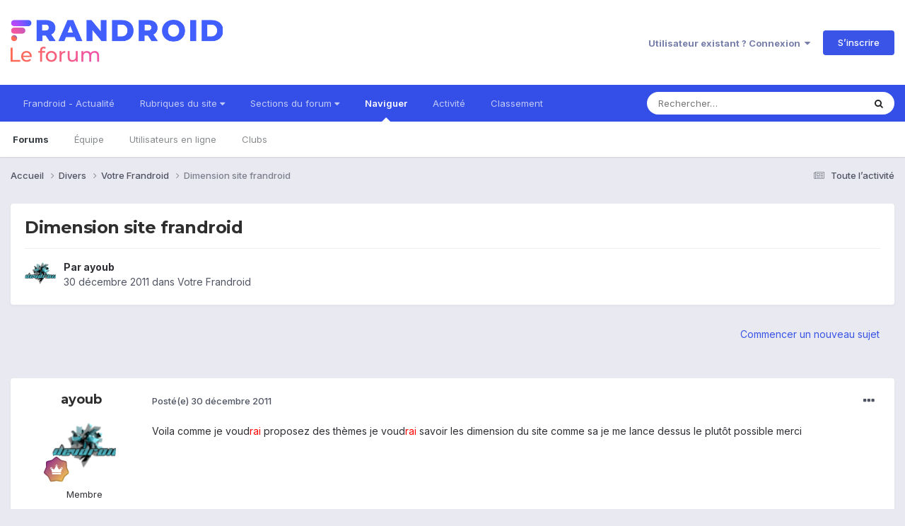

--- FILE ---
content_type: text/html;charset=UTF-8
request_url: https://forum.frandroid.com/topic/86072-dimension-site-frandroid/
body_size: 14939
content:
<!DOCTYPE html>
<html lang="fr-FR" dir="ltr">
	<head>
		<meta charset="utf-8">
		<title>Dimension site frandroid - Votre Frandroid - Forum de Frandroid</title>
		
		
		
		

	<meta name="viewport" content="width=device-width, initial-scale=1">


	
	


	<meta name="twitter:card" content="summary" />


	
		<meta name="twitter:site" content="@frandroid" />
	


	
		
			
				<meta property="og:title" content="Dimension site frandroid">
			
		
	

	
		
			
				<meta property="og:type" content="website">
			
		
	

	
		
			
				<meta property="og:url" content="https://forum.frandroid.com/topic/86072-dimension-site-frandroid/">
			
		
	

	
		
			
				<meta name="description" content="Voila comme je voudrai proposez des thèmes je voudrai savoir les dimension du site comme sa je me lance dessus le plutôt possible merci">
			
		
	

	
		
			
				<meta property="og:description" content="Voila comme je voudrai proposez des thèmes je voudrai savoir les dimension du site comme sa je me lance dessus le plutôt possible merci">
			
		
	

	
		
			
				<meta property="og:updated_time" content="2011-12-31T08:04:28Z">
			
		
	

	
		
			
				<meta property="og:site_name" content="Forum de Frandroid">
			
		
	

	
		
			
				<meta property="og:locale" content="fr_FR">
			
		
	


	
		<link rel="canonical" href="https://forum.frandroid.com/topic/86072-dimension-site-frandroid/" />
	





<link rel="manifest" href="https://forum.frandroid.com/manifest.webmanifest/">
<meta name="msapplication-config" content="https://forum.frandroid.com/browserconfig.xml/">
<meta name="msapplication-starturl" content="/">
<meta name="application-name" content="Forum de Frandroid">
<meta name="apple-mobile-web-app-title" content="Forum de Frandroid">

	<meta name="theme-color" content="#ffffff">










<link rel="preload" href="//forum.frandroid.com/applications/core/interface/font/fontawesome-webfont.woff2?v=4.7.0" as="font" crossorigin="anonymous">
		


	<link rel="preconnect" href="https://fonts.googleapis.com">
	<link rel="preconnect" href="https://fonts.gstatic.com" crossorigin>
	
		
			<link href="https://fonts.googleapis.com/css2?family=Montserrat:wght@300;400;500;600;700&display=swap" rel="stylesheet">
		
		
			<link href="https://fonts.googleapis.com/css2?family=Inter:wght@300;400;500;600;700&display=swap" rel="stylesheet">
		
	



	<link rel='stylesheet' href='https://forum.frandroid.com/uploads/css_built_7/341e4a57816af3ba440d891ca87450ff_framework.css?v=419bb4d07a1715937993' media='all'>

	<link rel='stylesheet' href='https://forum.frandroid.com/uploads/css_built_7/05e81b71abe4f22d6eb8d1a929494829_responsive.css?v=419bb4d07a1715937993' media='all'>

	<link rel='stylesheet' href='https://forum.frandroid.com/uploads/css_built_7/20446cf2d164adcc029377cb04d43d17_flags.css?v=419bb4d07a1715937993' media='all'>

	<link rel='stylesheet' href='https://forum.frandroid.com/uploads/css_built_7/90eb5adf50a8c640f633d47fd7eb1778_core.css?v=419bb4d07a1715937993' media='all'>

	<link rel='stylesheet' href='https://forum.frandroid.com/uploads/css_built_7/5a0da001ccc2200dc5625c3f3934497d_core_responsive.css?v=419bb4d07a1715937993' media='all'>

	<link rel='stylesheet' href='https://forum.frandroid.com/uploads/css_built_7/62e269ced0fdab7e30e026f1d30ae516_forums.css?v=419bb4d07a1715937993' media='all'>

	<link rel='stylesheet' href='https://forum.frandroid.com/uploads/css_built_7/76e62c573090645fb99a15a363d8620e_forums_responsive.css?v=419bb4d07a1715937993' media='all'>

	<link rel='stylesheet' href='https://forum.frandroid.com/uploads/css_built_7/ebdea0c6a7dab6d37900b9190d3ac77b_topics.css?v=419bb4d07a1715937993' media='all'>





<link rel='stylesheet' href='https://forum.frandroid.com/uploads/css_built_7/258adbb6e4f3e83cd3b355f84e3fa002_custom.css?v=419bb4d07a1715937993' media='all'>




		
		

	
	<link rel='shortcut icon' href='https://forum.frandroid.com/uploads/monthly_2020_02/favicon.png' type="image/png">

      
<!-- THE ONLY AREA WHERE THEME MODIFICATION IS AUTHORIZED - BY BAPTISTE -->

<script type="text/javascript">window.gdprAppliesGlobally=true;(function(){function a(e){if(!window.frames[e]){if(document.body&&document.body.firstChild){var t=document.body;var n=document.createElement("iframe");n.style.display="none";n.name=e;n.title=e;t.insertBefore(n,t.firstChild)}
else{setTimeout(function(){a(e)},5)}}}function e(n,r,o,c,s){function e(e,t,n,a){if(typeof n!=="function"){return}if(!window[r]){window[r]=[]}var i=false;if(s){i=s(e,t,n)}if(!i){window[r].push({command:e,parameter:t,callback:n,version:a})}}e.stub=true;function t(a){if(!window[n]||window[n].stub!==true){return}if(!a.data){return}
var i=typeof a.data==="string";var e;try{e=i?JSON.parse(a.data):a.data}catch(t){return}if(e[o]){var r=e[o];window[n](r.command,r.parameter,function(e,t){var n={};n[c]={returnValue:e,success:t,callId:r.callId};a.source.postMessage(i?JSON.stringify(n):n,"*")},r.version)}}
if(typeof window[n]!=="function"){window[n]=e;if(window.addEventListener){window.addEventListener("message",t,false)}else{window.attachEvent("onmessage",t)}}}e("__tcfapi","__tcfapiBuffer","__tcfapiCall","__tcfapiReturn");a("__tcfapiLocator");(function(e){
  var t=document.createElement("script");t.id="spcloader";t.type="text/javascript";t.async=true;t.src="https://sdk.privacy-center.org/"+e+"/loader.js?target="+document.location.hostname;t.charset="utf-8";var n=document.getElementsByTagName("script")[0];n.parentNode.insertBefore(t,n)})("a1eae917-f28e-4669-a7e7-8b28857ccf7a")})();</script>      
      
      <!-- OPTIDIGITAL ADS -->
      
      	
      
      <script type="text/javascript">
        var targeting = {"adUnit":"\/82864103\/frandroid.com\/discussions","pageTargeting":{"tags":["forum"],"isSponso":0,"isSafe":1}};
        targeting.pageTargeting.theme = document.documentElement.getAttribute('data-scheme') || 'light';
        var odS = document.createElement('script');
        odS.setAttribute('async', 'true');
        odS.setAttribute('type', 'text/javascript');
        odS.setAttribute('src', 'https://scripts.opti-digital.com/tags/?site=frandroid');
        odS.setAttribute('id', 'optidigital-ad-init');
        odS.setAttribute('config', JSON.stringify(targeting));
        
        if (document.location.pathname != "/login/" && document.location.pathname != "/register/") {
        	document.getElementsByTagName('head')[0].appendChild(odS);
        }
      </script>
      
      <meta name="robots" content="index, follow, max-snippet:-1, max-image-preview:large, max-video-preview:-1">
      
<!-- END SPECIAL AREA -->
	
        <!-- App Indexing for Google Search -->
        <link href="android-app://com.quoord.tapatalkpro.activity/tapatalk/forum.frandroid.com/?location=topic&tid=86072&page=1&perpage=25&channel=google-indexing" rel="alternate" />
        <link href="ios-app://307880732/tapatalk/forum.frandroid.com/?location=topic&tid=86072&page=1&perpage=25&channel=google-indexing" rel="alternate" />
        </head>
	<body class="ipsApp ipsApp_front ipsJS_none ipsClearfix" data-controller="core.front.core.app"  data-message=""  data-pageapp="forums" data-pagelocation="front" data-pagemodule="forums" data-pagecontroller="topic" data-pageid="86072"   >    
    
        
    
            <script type="text/javascript" src="//www.frandroid.com/ads.js"></script>
            <!-- Google Tag Manager -->
            <script type="text/javascript">
                var adblockStatus = 'inactive';
                if (window.canRunAds === undefined) {
                    adblockStatus = 'active';
                }
                dataLayer = [({
                 'tags': '{divers}{votre-frandroid}',
                'adblockStatus': adblockStatus,
                 'connected': 'no'
                })];
                (function (w, d, s, l, i) {
                    w[l] = w[l] || [];
                    w[l].push({
                        'gtm.start': new Date().getTime(), event: 'gtm.js'
                    });
                    var f = d.getElementsByTagName(s)[0],
                        j = d.createElement(s), dl = l != 'dataLayer' ? '&l=' + l : '';
                    j.async = true;
                    j.src ='//www.googletagmanager.com/gtm.js?id=' + i + dl;
                    f.parentNode.insertBefore(j, f);
                })(window, document, 'script', 'dataLayer', 'GTM-TF3BT5');
            </script>
            <!-- End Google Tag Manager -->
            <noscript><iframe src="//www.googletagmanager.com/ns.html?id=GTM-TF3BT5" height="0" width="0" style="display:none;visibility:hidden"></iframe></noscript>
		
		  <a href="#ipsLayout_mainArea" class="ipsHide" title="Aller au contenu principal de cette page" accesskey="m">Aller au contenu</a>
		
			<div id="ipsLayout_header" class="ipsClearfix">
				





				<header>
					<div class="ipsLayout_container">
						


<a href='https://forum.frandroid.com/' id='elLogo' accesskey='1'><img src="https://forum.frandroid.com/uploads/monthly_2021_12/frandroid-forum-logo.png.e17a937ae9443ddf66bc93b24b554480.png" alt='Forum de Frandroid'></a>

						
							

	<ul id="elUserNav" class="ipsList_inline cSignedOut ipsResponsive_showDesktop">
		
        
		
        
        
            
            <li id="elSignInLink">
                <a href="https://forum.frandroid.com/login/" data-ipsmenu-closeonclick="false" data-ipsmenu id="elUserSignIn">
                    Utilisateur existant ? Connexion  <i class="fa fa-caret-down"></i>
                </a>
                
<div id='elUserSignIn_menu' class='ipsMenu ipsMenu_auto ipsHide'>
	<form accept-charset='utf-8' method='post' action='https://forum.frandroid.com/login/'>
		<input type="hidden" name="csrfKey" value="3cedb42c66166c1a2bac55d70b37b18a">
		<input type="hidden" name="ref" value="aHR0cHM6Ly9mb3J1bS5mcmFuZHJvaWQuY29tL3RvcGljLzg2MDcyLWRpbWVuc2lvbi1zaXRlLWZyYW5kcm9pZC8=">
		<div data-role="loginForm">
			
			
			
				<div class='ipsColumns ipsColumns_noSpacing'>
					<div class='ipsColumn ipsColumn_wide' id='elUserSignIn_internal'>
						
<div class="ipsPad ipsForm ipsForm_vertical">
	<h4 class="ipsType_sectionHead">Connexion</h4>
	<br><br>
	<ul class='ipsList_reset'>
		<li class="ipsFieldRow ipsFieldRow_noLabel ipsFieldRow_fullWidth">
			
			
				<input type="text" placeholder="Pseudo ou adresse de courriel" name="auth" autocomplete="email">
			
		</li>
		<li class="ipsFieldRow ipsFieldRow_noLabel ipsFieldRow_fullWidth">
			<input type="password" placeholder="Mot de passe" name="password" autocomplete="current-password">
		</li>
		<li class="ipsFieldRow ipsFieldRow_checkbox ipsClearfix">
			<span class="ipsCustomInput">
				<input type="checkbox" name="remember_me" id="remember_me_checkbox" value="1" checked aria-checked="true">
				<span></span>
			</span>
			<div class="ipsFieldRow_content">
				<label class="ipsFieldRow_label" for="remember_me_checkbox">Se souvenir de moi</label>
				<span class="ipsFieldRow_desc">Non recommandé sur les ordinateurs partagés</span>
			</div>
		</li>
		<li class="ipsFieldRow ipsFieldRow_fullWidth">
			<button type="submit" name="_processLogin" value="usernamepassword" class="ipsButton ipsButton_primary ipsButton_small" id="elSignIn_submit">Connexion</button>
			
				<p class="ipsType_right ipsType_small">
					
						<a href='https://forum.frandroid.com/lostpassword/' data-ipsDialog data-ipsDialog-title='Mot de passe oublié ?'>
					
					Mot de passe oublié ?</a>
				</p>
			
		</li>
	</ul>
</div>
					</div>
					<div class='ipsColumn ipsColumn_wide'>
						<div class='ipsPadding' id='elUserSignIn_external'>
							<div class='ipsAreaBackground_light ipsPadding:half'>
								
									<p class='ipsType_reset ipsType_small ipsType_center'><strong>Ou connectez-vous avec l’un de ces services</strong></p>
								
								
									<div class='ipsType_center ipsMargin_top:half'>
										

<button type="submit" name="_processLogin" value="3" class='ipsButton ipsButton_verySmall ipsButton_fullWidth ipsSocial ipsSocial_google' style="background-color: #4285F4">
	
		<span class='ipsSocial_icon'>
			
				<i class='fa fa-google'></i>
			
		</span>
		<span class='ipsSocial_text'>Se connecter avec Google</span>
	
</button>
									</div>
								
									<div class='ipsType_center ipsMargin_top:half'>
										

<button type="submit" name="_processLogin" value="2" class='ipsButton ipsButton_verySmall ipsButton_fullWidth ipsSocial ipsSocial_facebook' style="background-color: #3a579a">
	
		<span class='ipsSocial_icon'>
			
				<i class='fa fa-facebook-official'></i>
			
		</span>
		<span class='ipsSocial_text'>Se connecter avec Facebook</span>
	
</button>
									</div>
								
									<div class='ipsType_center ipsMargin_top:half'>
										

<button type="submit" name="_processLogin" value="9" class='ipsButton ipsButton_verySmall ipsButton_fullWidth ipsSocial ipsSocial_twitter' style="background-color: #00abf0">
	
		<span class='ipsSocial_icon'>
			
				<i class='fa fa-twitter'></i>
			
		</span>
		<span class='ipsSocial_text'>Se connecter avec Twitter</span>
	
</button>
									</div>
								
							</div>
						</div>
					</div>
				</div>
			
		</div>
	</form>
</div>
            </li>
            
        
		
			<li>
				
					<a href="https://forum.frandroid.com/register/"  id="elRegisterButton" class="ipsButton ipsButton_normal ipsButton_primary">S’inscrire</a>
				
			</li>
		
	</ul>

							
<ul class='ipsMobileHamburger ipsList_reset ipsResponsive_hideDesktop'>
	<li data-ipsDrawer data-ipsDrawer-drawerElem='#elMobileDrawer'>
		<a href='#' >
			
			
				
			
			
			
			<i class='fa fa-navicon'></i>
		</a>
	</li>
</ul>
						
					</div>
				</header>
				

	<nav data-controller='core.front.core.navBar' class=' ipsResponsive_showDesktop'>
		<div class='ipsNavBar_primary ipsLayout_container '>
			<ul data-role="primaryNavBar" class='ipsClearfix'>
				


	
		
		
		<li  id='elNavSecondary_15' data-role="navBarItem" data-navApp="core" data-navExt="CustomItem">
			
			
				<a href="https://www.frandroid.com/" target='_blank' rel="noopener" data-navItem-id="15" >
					Frandroid - Actualité<span class='ipsNavBar_active__identifier'></span>
				</a>
			
			
		</li>
	
	

	
		
		
		<li  id='elNavSecondary_16' data-role="navBarItem" data-navApp="core" data-navExt="Menu">
			
			
				<a href="#" id="elNavigation_16" data-ipsMenu data-ipsMenu-appendTo='#elNavSecondary_16' data-ipsMenu-activeClass='ipsNavActive_menu' data-navItem-id="16" >
					Rubriques du site <i class="fa fa-caret-down"></i><span class='ipsNavBar_active__identifier'></span>
				</a>
				<ul id="elNavigation_16_menu" class="ipsMenu ipsMenu_auto ipsHide">
					

	
		
			<li class='ipsMenu_item' >
				<a href='https://www.frandroid.com/actualites' >
					Actualités
				</a>
			</li>
		
	

	
		
			<li class='ipsMenu_item' >
				<a href='https://www.frandroid.com/test' >
					Tests Produits
				</a>
			</li>
		
	

	
		
			<li class='ipsMenu_item' >
				<a href='https://www.frandroid.com/guide-dachat' >
					Guide d'achat
				</a>
			</li>
		
	

	
		
			<li class='ipsMenu_item' >
				<a href='https://www.frandroid.com/bons-plans' >
					Bons Plans
				</a>
			</li>
		
	

	
		
			<li class='ipsMenu_item' >
				<a href='https://www.frandroid.com/comment-faire' >
					Tutos
				</a>
			</li>
		
	

				</ul>
			
			
		</li>
	
	

	
		
		
		<li  id='elNavSecondary_23' data-role="navBarItem" data-navApp="core" data-navExt="Menu">
			
			
				<a href="#" id="elNavigation_23" data-ipsMenu data-ipsMenu-appendTo='#elNavSecondary_23' data-ipsMenu-activeClass='ipsNavActive_menu' data-navItem-id="23" >
					Sections du forum <i class="fa fa-caret-down"></i><span class='ipsNavBar_active__identifier'></span>
				</a>
				<ul id="elNavigation_23_menu" class="ipsMenu ipsMenu_auto ipsHide">
					

	
		
			<li class='ipsMenu_item' >
				<a href='https://forum.frandroid.com/forum/4-smartphones/' >
					Smartphones
				</a>
			</li>
		
	

	
		
			<li class='ipsMenu_item' >
				<a href='https://forum.frandroid.com/forum/128-tablettes/' >
					Tablettes
				</a>
			</li>
		
	

	
		
			<li class='ipsMenu_item' >
				<a href='https://forum.frandroid.com/forum/577-tv-android-tv-chromecast-dongle-tv-etc/' >
					TV (Android TV, Chromecast etc.)
				</a>
			</li>
		
	

	
		
			<li class='ipsMenu_item' >
				<a href='https://forum.frandroid.com/forum/2640-photo-vid%C3%A9o/' >
					Photo & vidéo
				</a>
			</li>
		
	

	
		
			<li class='ipsMenu_item' >
				<a href='https://forum.frandroid.com/forum/2720-enceintes-connect%C3%A9es/' >
					Enceintes Connectées
				</a>
			</li>
		
	

	
		
			<li class='ipsMenu_item' >
				<a href='https://forum.frandroid.com/forum/2636-consoles-de-jeu/' >
					Consoles de jeu
				</a>
			</li>
		
	

	
		
			<li class='ipsMenu_item' >
				<a href='https://forum.frandroid.com/forum/581-chrome-os/' >
					Chrome OS
				</a>
			</li>
		
	

	
		
			<li class='ipsMenu_item' >
				<a href='https://forum.frandroid.com/forum/7-d%C3%A9veloppement/' >
					Développement
				</a>
			</li>
		
	

	
		
			<li class='ipsMenu_item' >
				<a href='https://forum.frandroid.com/forum/1838-0-android/' >
					0 % Android
				</a>
			</li>
		
	

	
		
			<li class='ipsMenu_item' >
				<a href='https://forum.frandroid.com/forum/2-divers/' >
					Divers
				</a>
			</li>
		
	

				</ul>
			
			
		</li>
	
	

	
		
		
			
		
		<li class='ipsNavBar_active' data-active id='elNavSecondary_1' data-role="navBarItem" data-navApp="core" data-navExt="CustomItem">
			
			
				<a href="https://forum.frandroid.com"  data-navItem-id="1" data-navDefault>
					Naviguer<span class='ipsNavBar_active__identifier'></span>
				</a>
			
			
				<ul class='ipsNavBar_secondary ' data-role='secondaryNavBar'>
					


	
		
		
			
		
		<li class='ipsNavBar_active' data-active id='elNavSecondary_8' data-role="navBarItem" data-navApp="forums" data-navExt="Forums">
			
			
				<a href="https://forum.frandroid.com"  data-navItem-id="8" data-navDefault>
					Forums<span class='ipsNavBar_active__identifier'></span>
				</a>
			
			
		</li>
	
	

	
	

	
		
		
		<li  id='elNavSecondary_10' data-role="navBarItem" data-navApp="core" data-navExt="StaffDirectory">
			
			
				<a href="https://forum.frandroid.com/staff/"  data-navItem-id="10" >
					Équipe<span class='ipsNavBar_active__identifier'></span>
				</a>
			
			
		</li>
	
	

	
		
		
		<li  id='elNavSecondary_11' data-role="navBarItem" data-navApp="core" data-navExt="OnlineUsers">
			
			
				<a href="https://forum.frandroid.com/online/"  data-navItem-id="11" >
					Utilisateurs en ligne<span class='ipsNavBar_active__identifier'></span>
				</a>
			
			
		</li>
	
	

	
		
		
		<li  id='elNavSecondary_34' data-role="navBarItem" data-navApp="core" data-navExt="Clubs">
			
			
				<a href="https://forum.frandroid.com/clubs/"  data-navItem-id="34" >
					Clubs<span class='ipsNavBar_active__identifier'></span>
				</a>
			
			
		</li>
	
	

					<li class='ipsHide' id='elNavigationMore_1' data-role='navMore'>
						<a href='#' data-ipsMenu data-ipsMenu-appendTo='#elNavigationMore_1' id='elNavigationMore_1_dropdown'>Plus <i class='fa fa-caret-down'></i></a>
						<ul class='ipsHide ipsMenu ipsMenu_auto' id='elNavigationMore_1_dropdown_menu' data-role='moreDropdown'></ul>
					</li>
				</ul>
			
		</li>
	
	

	
		
		
		<li  id='elNavSecondary_2' data-role="navBarItem" data-navApp="core" data-navExt="CustomItem">
			
			
				<a href="https://forum.frandroid.com/discover/"  data-navItem-id="2" >
					Activité<span class='ipsNavBar_active__identifier'></span>
				</a>
			
			
				<ul class='ipsNavBar_secondary ipsHide' data-role='secondaryNavBar'>
					


	
		
		
		<li  id='elNavSecondary_3' data-role="navBarItem" data-navApp="core" data-navExt="AllActivity">
			
			
				<a href="https://forum.frandroid.com/discover/"  data-navItem-id="3" >
					Toute l’activité<span class='ipsNavBar_active__identifier'></span>
				</a>
			
			
		</li>
	
	

	
		
		
		<li  id='elNavSecondary_4' data-role="navBarItem" data-navApp="core" data-navExt="YourActivityStreams">
			
			
				<a href="#"  data-navItem-id="4" >
					Flux de mon activité<span class='ipsNavBar_active__identifier'></span>
				</a>
			
			
		</li>
	
	

	
		
		
		<li  id='elNavSecondary_5' data-role="navBarItem" data-navApp="core" data-navExt="YourActivityStreamsItem">
			
			
				<a href="https://forum.frandroid.com/discover/unread/"  data-navItem-id="5" >
					Contenu non lu<span class='ipsNavBar_active__identifier'></span>
				</a>
			
			
		</li>
	
	

	
		
		
		<li  id='elNavSecondary_6' data-role="navBarItem" data-navApp="core" data-navExt="YourActivityStreamsItem">
			
			
				<a href="https://forum.frandroid.com/discover/content-started/"  data-navItem-id="6" >
					Contenu que j’ai commencé<span class='ipsNavBar_active__identifier'></span>
				</a>
			
			
		</li>
	
	

	
		
		
		<li  id='elNavSecondary_7' data-role="navBarItem" data-navApp="core" data-navExt="Search">
			
			
				<a href="https://forum.frandroid.com/search/"  data-navItem-id="7" >
					Rechercher<span class='ipsNavBar_active__identifier'></span>
				</a>
			
			
		</li>
	
	

					<li class='ipsHide' id='elNavigationMore_2' data-role='navMore'>
						<a href='#' data-ipsMenu data-ipsMenu-appendTo='#elNavigationMore_2' id='elNavigationMore_2_dropdown'>Plus <i class='fa fa-caret-down'></i></a>
						<ul class='ipsHide ipsMenu ipsMenu_auto' id='elNavigationMore_2_dropdown_menu' data-role='moreDropdown'></ul>
					</li>
				</ul>
			
		</li>
	
	

	
		
		
		<li  id='elNavSecondary_12' data-role="navBarItem" data-navApp="core" data-navExt="Leaderboard">
			
			
				<a href="https://forum.frandroid.com/leaderboard/"  data-navItem-id="12" >
					Classement<span class='ipsNavBar_active__identifier'></span>
				</a>
			
			
		</li>
	
	

				<li class='ipsHide' id='elNavigationMore' data-role='navMore'>
					<a href='#' data-ipsMenu data-ipsMenu-appendTo='#elNavigationMore' id='elNavigationMore_dropdown'>Plus</a>
					<ul class='ipsNavBar_secondary ipsHide' data-role='secondaryNavBar'>
						<li class='ipsHide' id='elNavigationMore_more' data-role='navMore'>
							<a href='#' data-ipsMenu data-ipsMenu-appendTo='#elNavigationMore_more' id='elNavigationMore_more_dropdown'>Plus <i class='fa fa-caret-down'></i></a>
							<ul class='ipsHide ipsMenu ipsMenu_auto' id='elNavigationMore_more_dropdown_menu' data-role='moreDropdown'></ul>
						</li>
					</ul>
				</li>
			</ul>
			

	<div id="elSearchWrapper">
		<div id='elSearch' data-controller="core.front.core.quickSearch">
			<form accept-charset='utf-8' action='//forum.frandroid.com/search/?do=quicksearch' method='post'>
                <input type='search' id='elSearchField' placeholder='Rechercher…' name='q' autocomplete='off' aria-label='Rechercher'>
                <details class='cSearchFilter'>
                    <summary class='cSearchFilter__text'></summary>
                    <ul class='cSearchFilter__menu'>
                        
                        <li><label><input type="radio" name="type" value="all" ><span class='cSearchFilter__menuText'>N’importe où</span></label></li>
                        
                            
                                <li><label><input type="radio" name="type" value='contextual_{&quot;type&quot;:&quot;forums_topic&quot;,&quot;nodes&quot;:15}' checked><span class='cSearchFilter__menuText'>This Forum</span></label></li>
                            
                                <li><label><input type="radio" name="type" value='contextual_{&quot;type&quot;:&quot;forums_topic&quot;,&quot;item&quot;:86072}' checked><span class='cSearchFilter__menuText'>This Topic</span></label></li>
                            
                        
                        
                            <li><label><input type="radio" name="type" value="core_statuses_status"><span class='cSearchFilter__menuText'>Mises à jour de statut</span></label></li>
                        
                            <li><label><input type="radio" name="type" value="forums_topic"><span class='cSearchFilter__menuText'>Sujets</span></label></li>
                        
                            <li><label><input type="radio" name="type" value="core_members"><span class='cSearchFilter__menuText'>Membres</span></label></li>
                        
                    </ul>
                </details>
				<button class='cSearchSubmit' type="submit" aria-label='Rechercher'><i class="fa fa-search"></i></button>
			</form>
		</div>
	</div>

		</div>
	</nav>

				
<ul id='elMobileNav' class='ipsResponsive_hideDesktop' data-controller='core.front.core.mobileNav'>
	
		
			
			
				
				
			
				
					<li id='elMobileBreadcrumb'>
						<a href='https://forum.frandroid.com/forum/15-votre-frandroid/'>
							<span>Votre Frandroid</span>
						</a>
					</li>
				
				
			
				
				
			
		
	
	
	
	<li >
		<a data-action="defaultStream" href='https://forum.frandroid.com/discover/'><i class="fa fa-newspaper-o" aria-hidden="true"></i></a>
	</li>

	

	
		<li class='ipsJS_show'>
			<a href='https://forum.frandroid.com/search/'><i class='fa fa-search'></i></a>
		</li>
	
</ul>
			</div>
		
		<main id="ipsLayout_body" class="ipsLayout_container">
			<div id="ipsLayout_contentArea">
				<div id="ipsLayout_contentWrapper">
					
<nav class='ipsBreadcrumb ipsBreadcrumb_top ipsFaded_withHover'>
	

	<ul class='ipsList_inline ipsPos_right'>
		
		<li >
			<a data-action="defaultStream" class='ipsType_light '  href='https://forum.frandroid.com/discover/'><i class="fa fa-newspaper-o" aria-hidden="true"></i> <span>Toute l’activité</span></a>
		</li>
		
	</ul>

	<ul data-role="breadcrumbList">
		<li>
			<a title="Accueil" href='https://forum.frandroid.com/'>
				<span>Accueil <i class='fa fa-angle-right'></i></span>
			</a>
		</li>
		
		
			<li>
				
					<a href='https://forum.frandroid.com/forum/2-divers/'>
						<span>Divers <i class='fa fa-angle-right' aria-hidden="true"></i></span>
					</a>
				
			</li>
		
			<li>
				
					<a href='https://forum.frandroid.com/forum/15-votre-frandroid/'>
						<span>Votre Frandroid <i class='fa fa-angle-right' aria-hidden="true"></i></span>
					</a>
				
			</li>
		
			<li>
				
					Dimension site frandroid
				
			</li>
		
	</ul>
</nav>
					
					<div id="ipsLayout_mainArea">
						<div class="hb__ad hb__ad--header">
<div id="optidigital-adslot-Billboard_1" style='display:none;' class="Billboard_1"></div>
<div id="optidigital-adslot-Mobile_Pos1" style='display:none;' class="Mobile_Pos1"></div>
</div>
						
						
						

	




						



<div class='ipsPageHeader ipsResponsive_pull ipsBox ipsPadding sm:ipsPadding:half ipsMargin_bottom'>
		
	
	<div class='ipsFlex ipsFlex-ai:center ipsFlex-fw:wrap ipsGap:4'>
		<div class='ipsFlex-flex:11'>
			<h1 class='ipsType_pageTitle ipsContained_container'>
				

				
				
					<span class='ipsType_break ipsContained'>
						<span>Dimension site frandroid</span>
					</span>
				
			</h1>
			
			
		</div>
		
	</div>
	<hr class='ipsHr'>
	<div class='ipsPageHeader__meta ipsFlex ipsFlex-jc:between ipsFlex-ai:center ipsFlex-fw:wrap ipsGap:3'>
		<div class='ipsFlex-flex:11'>
			<div class='ipsPhotoPanel ipsPhotoPanel_mini ipsPhotoPanel_notPhone ipsClearfix'>
				


	<a href="https://forum.frandroid.com/profile/13103-ayoub/" rel="nofollow" data-ipshover data-ipshover-width="370" data-ipshover-target="https://forum.frandroid.com/profile/13103-ayoub/?do=hovercard"  class="ipsUserPhoto ipsUserPhoto_mini" title="Aller sur le profil de ayoub">
		<img src="https://forum.frandroid.com/uploads/profile/photo-thumb-13103.png" alt="ayoub" loading="lazy">
	</a>

				<div>
					<p class='ipsType_reset ipsType_blendLinks'>
						<span class='ipsType_normal'>
						
							<strong>Par 


<a href='https://forum.frandroid.com/profile/13103-ayoub/' rel="nofollow" data-ipsHover data-ipsHover-width='370' data-ipsHover-target='https://forum.frandroid.com/profile/13103-ayoub/?do=hovercard&amp;referrer=https%253A%252F%252Fforum.frandroid.com%252Ftopic%252F86072-dimension-site-frandroid%252F' title="Aller sur le profil de ayoub" class="ipsType_break">ayoub</a></strong><br />
							<span class='ipsType_light'><time datetime='2011-12-30T20:25:37Z' title='30/12/2011 20:25' data-short='14 a'>30 décembre 2011</time> dans <a href="https://forum.frandroid.com/forum/15-votre-frandroid/">Votre Frandroid</a></span>
						
						</span>
					</p>
				</div>
			</div>
		</div>
					
	</div>
	
	
</div>








<div class='ipsClearfix'>
	<ul class="ipsToolList ipsToolList_horizontal ipsClearfix ipsSpacer_both ipsResponsive_hidePhone">
		
		
			<li class='ipsResponsive_hidePhone'>
				
					<a href="https://forum.frandroid.com/forum/15-votre-frandroid/?do=add" rel="nofollow" class='ipsButton ipsButton_link ipsButton_medium ipsButton_fullWidth' title='Commencer un nouveau sujet dans ce forum'>Commencer un nouveau sujet</a>
				
			</li>
		
		
	</ul>
</div>

<div id='comments' data-controller='core.front.core.commentFeed,forums.front.topic.view, core.front.core.ignoredComments' data-autoPoll data-baseURL='https://forum.frandroid.com/topic/86072-dimension-site-frandroid/' data-lastPage data-feedID='topic-86072' class='cTopic ipsClear ipsSpacer_top'>
	
			
	

	

<div data-controller='core.front.core.recommendedComments' data-url='https://forum.frandroid.com/topic/86072-dimension-site-frandroid/?recommended=comments' class='ipsRecommendedComments ipsHide'>
	<div data-role="recommendedComments">
		<h2 class='ipsType_sectionHead ipsType_large ipsType_bold ipsMargin_bottom'>Recommended Posts</h2>
		
	</div>
</div>
	
	<div id="elPostFeed" data-role='commentFeed' data-controller='core.front.core.moderation' >
		<form action="https://forum.frandroid.com/topic/86072-dimension-site-frandroid/?csrfKey=3cedb42c66166c1a2bac55d70b37b18a&amp;do=multimodComment" method="post" data-ipsPageAction data-role='moderationTools'>
			
			
				

					

					
					



<a id="comment-1385249"></a>
<article  id="elComment_1385249" class="cPost ipsBox ipsResponsive_pull  ipsComment  ipsComment_parent ipsClearfix ipsClear ipsColumns ipsColumns_noSpacing ipsColumns_collapsePhone    ">
	

	

	<div class="cAuthorPane_mobile ipsResponsive_showPhone">
		<div class="cAuthorPane_photo">
			<div class="cAuthorPane_photoWrap">
				


	<a href="https://forum.frandroid.com/profile/13103-ayoub/" rel="nofollow" data-ipshover data-ipshover-width="370" data-ipshover-target="https://forum.frandroid.com/profile/13103-ayoub/?do=hovercard"  class="ipsUserPhoto ipsUserPhoto_large" title="Aller sur le profil de ayoub">
		<img src="https://forum.frandroid.com/uploads/profile/photo-thumb-13103.png" alt="ayoub" loading="lazy">
	</a>

				
				
					<a href="https://forum.frandroid.com/profile/13103-ayoub/badges/" rel="nofollow">
						
<img src='https://forum.frandroid.com/uploads/monthly_2021_12/13_Veteran.svg' loading="lazy" alt="Veteran" class="cAuthorPane_badge cAuthorPane_badge--rank ipsOutline ipsOutline:2px" data-ipsTooltip title="Rang: Veteran (13/14)">
					</a>
				
			</div>
		</div>
		<div class="cAuthorPane_content">
			<h3 class="ipsType_sectionHead cAuthorPane_author ipsType_break ipsType_blendLinks ipsFlex ipsFlex-ai:center">
				


<a href='https://forum.frandroid.com/profile/13103-ayoub/' rel="nofollow" data-ipsHover data-ipsHover-width='370' data-ipsHover-target='https://forum.frandroid.com/profile/13103-ayoub/?do=hovercard&amp;referrer=https%253A%252F%252Fforum.frandroid.com%252Ftopic%252F86072-dimension-site-frandroid%252F' title="Aller sur le profil de ayoub" class="ipsType_break"><span style='color:#'>ayoub</span></a>
			</h3>
			<div class="ipsType_light ipsType_reset">
				<a href="https://forum.frandroid.com/topic/86072-dimension-site-frandroid/?do=findComment&amp;comment=1385249" rel="nofollow" class="ipsType_blendLinks">Posté(e) <time datetime='2011-12-30T20:25:37Z' title='30/12/2011 20:25' data-short='14 a'>30 décembre 2011</time></a>
				
			</div>
		</div>
	</div>
	<aside class="ipsComment_author cAuthorPane ipsColumn ipsColumn_medium ipsResponsive_hidePhone">
		<h3 class="ipsType_sectionHead cAuthorPane_author ipsType_blendLinks ipsType_break">
<strong>


<a href='https://forum.frandroid.com/profile/13103-ayoub/' rel="nofollow" data-ipsHover data-ipsHover-width='370' data-ipsHover-target='https://forum.frandroid.com/profile/13103-ayoub/?do=hovercard&amp;referrer=https%253A%252F%252Fforum.frandroid.com%252Ftopic%252F86072-dimension-site-frandroid%252F' title="Aller sur le profil de ayoub" class="ipsType_break">ayoub</a></strong>
			
		</h3>
		<ul class="cAuthorPane_info ipsList_reset">
			<li data-role="photo" class="cAuthorPane_photo">
				<div class="cAuthorPane_photoWrap">
					


	<a href="https://forum.frandroid.com/profile/13103-ayoub/" rel="nofollow" data-ipshover data-ipshover-width="370" data-ipshover-target="https://forum.frandroid.com/profile/13103-ayoub/?do=hovercard"  class="ipsUserPhoto ipsUserPhoto_large" title="Aller sur le profil de ayoub">
		<img src="https://forum.frandroid.com/uploads/profile/photo-thumb-13103.png" alt="ayoub" loading="lazy">
	</a>

					
					
						
<img src='https://forum.frandroid.com/uploads/monthly_2021_12/13_Veteran.svg' loading="lazy" alt="Veteran" class="cAuthorPane_badge cAuthorPane_badge--rank ipsOutline ipsOutline:2px" data-ipsTooltip title="Rang: Veteran (13/14)">
					
				</div>
			</li>
			
				<li data-role="group"><span style='color:#'>Membre</span></li>
				
			
			
				<li data-role="stats" class="ipsMargin_top">
					<ul class="ipsList_reset ipsType_light ipsFlex ipsFlex-ai:center ipsFlex-jc:center ipsGap_row:2 cAuthorPane_stats">
						<li>
							
								<a href="https://forum.frandroid.com/profile/13103-ayoub/content/" rel="nofollow" title="2 034 messages " data-ipstooltip class="ipsType_blendLinks">
							
								<i class="fa fa-comment"></i> 2k
							
								</a>
							
						</li>
						
					</ul>
				</li>
			
			
				

	
	<li data-role='custom-field' class='ipsResponsive_hidePhone ipsType_break'>
		
<span class='ft'>Lieu</span><span class='fc'>Devine</span>
	</li>
	

			
		</ul>
	</aside>
	<div class="ipsColumn ipsColumn_fluid ipsMargin:none">
		

<div id='comment-1385249_wrap' data-controller='core.front.core.comment' data-commentApp='forums' data-commentType='forums' data-commentID="1385249" data-quoteData='{&quot;userid&quot;:13103,&quot;username&quot;:&quot;ayoub&quot;,&quot;timestamp&quot;:1325276737,&quot;contentapp&quot;:&quot;forums&quot;,&quot;contenttype&quot;:&quot;forums&quot;,&quot;contentid&quot;:86072,&quot;contentclass&quot;:&quot;forums_Topic&quot;,&quot;contentcommentid&quot;:1385249}' class='ipsComment_content ipsType_medium'>

	<div class='ipsComment_meta ipsType_light ipsFlex ipsFlex-ai:center ipsFlex-jc:between ipsFlex-fd:row-reverse'>
		<div class='ipsType_light ipsType_reset ipsType_blendLinks ipsComment_toolWrap'>
			<div class='ipsResponsive_hidePhone ipsComment_badges'>
				<ul class='ipsList_reset ipsFlex ipsFlex-jc:end ipsFlex-fw:wrap ipsGap:2 ipsGap_row:1'>
					
					
					
					
					
				</ul>
			</div>
			<ul class='ipsList_reset ipsComment_tools'>
				<li>
					<a href='#elControls_1385249_menu' class='ipsComment_ellipsis' id='elControls_1385249' title='Plus d’options…' data-ipsMenu data-ipsMenu-appendTo='#comment-1385249_wrap'><i class='fa fa-ellipsis-h'></i></a>
					<ul id='elControls_1385249_menu' class='ipsMenu ipsMenu_narrow ipsHide'>
						
						
							<li class='ipsMenu_item'><a href='https://forum.frandroid.com/topic/86072-dimension-site-frandroid/' title='Partager ce message' data-ipsDialog data-ipsDialog-size='narrow' data-ipsDialog-content='#elShareComment_1385249_menu' data-ipsDialog-title="Partager ce message" id='elSharePost_1385249' data-role='shareComment'>Share</a></li>
						
                        
						
						
						
							
								
							
							
							
							
							
							
						
					</ul>
				</li>
				
			</ul>
		</div>

		<div class='ipsType_reset ipsResponsive_hidePhone'>
			<a href='https://forum.frandroid.com/topic/86072-dimension-site-frandroid/?do=findComment&amp;comment=1385249' rel="nofollow" class='ipsType_blendLinks'>Posté(e) <time datetime='2011-12-30T20:25:37Z' title='30/12/2011 20:25' data-short='14 a'>30 décembre 2011</time></a>
			
			<span class='ipsResponsive_hidePhone'>
				
				
			</span>
		</div>
	</div>

	

    

	<div class='cPost_contentWrap'>
		
		<div data-role='commentContent' class='ipsType_normal ipsType_richText ipsPadding_bottom ipsContained' data-controller='core.front.core.lightboxedImages'>
			<p>Voila comme je voud<span style="color:#FF0000;">rai</span> proposez des thèmes je voud<span style="color:#FF0000;">rai</span> savoir les dimension du site comme sa je me lance dessus le plutôt possible merci</p>

			
		</div>

		

		
			

		
	</div>

	

	



<div class='ipsPadding ipsHide cPostShareMenu' id='elShareComment_1385249_menu'>
	<h5 class='ipsType_normal ipsType_reset'>Lien vers le commentaire</h5>
	
		
	
	
	<input type='text' value='https://forum.frandroid.com/topic/86072-dimension-site-frandroid/' class='ipsField_fullWidth'>

	
	<h5 class='ipsType_normal ipsType_reset ipsSpacer_top'>Partager sur d’autres sites</h5>
	

	<ul class='ipsList_inline ipsList_noSpacing ipsClearfix' data-controller="core.front.core.sharelink">
		
			<li>
<a href="https://www.linkedin.com/shareArticle?mini=true&amp;url=https%3A%2F%2Fforum.frandroid.com%2Ftopic%2F86072-dimension-site-frandroid%2F%3Fdo%3DfindComment%26comment%3D1385249&amp;title=Dimension+site+frandroid" rel="nofollow noopener" class="cShareLink cShareLink_linkedin" target="_blank" data-role="shareLink" title='Partager sur LinkedIn' data-ipsTooltip>
	<i class="fa fa-linkedin"></i>
</a></li>
		
			<li>
<a href="https://x.com/share?url=https%3A%2F%2Fforum.frandroid.com%2Ftopic%2F86072-dimension-site-frandroid%2F%3Fdo%3DfindComment%26comment%3D1385249" class="cShareLink cShareLink_x" target="_blank" data-role="shareLink" title='Share on X' data-ipsTooltip rel='nofollow noopener'>
    <i class="fa fa-x"></i>
</a></li>
		
			<li>
<a href="https://www.facebook.com/sharer/sharer.php?u=https%3A%2F%2Fforum.frandroid.com%2Ftopic%2F86072-dimension-site-frandroid%2F%3Fdo%3DfindComment%26comment%3D1385249" class="cShareLink cShareLink_facebook" target="_blank" data-role="shareLink" title='Partager sur Facebook' data-ipsTooltip rel='noopener nofollow'>
	<i class="fa fa-facebook"></i>
</a></li>
		
			<li>
<a href="https://www.reddit.com/submit?url=https%3A%2F%2Fforum.frandroid.com%2Ftopic%2F86072-dimension-site-frandroid%2F%3Fdo%3DfindComment%26comment%3D1385249&amp;title=Dimension+site+frandroid" rel="nofollow noopener" class="cShareLink cShareLink_reddit" target="_blank" title='Partager sur Reddit' data-ipsTooltip>
	<i class="fa fa-reddit"></i>
</a></li>
		
			<li>
<a href="https://pinterest.com/pin/create/button/?url=https://forum.frandroid.com/topic/86072-dimension-site-frandroid/?do=findComment%26comment=1385249&amp;media=" class="cShareLink cShareLink_pinterest" rel="nofollow noopener" target="_blank" data-role="shareLink" title='Partager sur Pinterest' data-ipsTooltip>
	<i class="fa fa-pinterest"></i>
</a></li>
		
	</ul>


	<hr class='ipsHr'>
	<button class='ipsHide ipsButton ipsButton_small ipsButton_light ipsButton_fullWidth ipsMargin_top:half' data-controller='core.front.core.webshare' data-role='webShare' data-webShareTitle='Dimension site frandroid' data-webShareText='Voila comme je voudrai proposez des thèmes je voudrai savoir les dimension du site comme sa je me lance dessus le plutôt possible merci ' data-webShareUrl='https://forum.frandroid.com/topic/86072-dimension-site-frandroid/?do=findComment&amp;comment=1385249'>More sharing options...</button>

	
</div>
</div>
	</div>
</article>

					
					
						<div class="hb__ad hb__ad--header">
<div id="optidigital-adslot-Billboard_2" style='display:none;' class="Billboard_2"></div>
<div id="optidigital-adslot-Mobile_Pos2" style="display:none;" class="Mobile_Pos2"></div>
</div>
					
					
				

					

					
					



<a id="comment-1385764"></a>
<article  id="elComment_1385764" class="cPost ipsBox ipsResponsive_pull  ipsComment  ipsComment_parent ipsClearfix ipsClear ipsColumns ipsColumns_noSpacing ipsColumns_collapsePhone    ">
	

	

	<div class="cAuthorPane_mobile ipsResponsive_showPhone">
		<div class="cAuthorPane_photo">
			<div class="cAuthorPane_photoWrap">
				


	<a href="https://forum.frandroid.com/profile/105544-bactisme/" rel="nofollow" data-ipshover data-ipshover-width="370" data-ipshover-target="https://forum.frandroid.com/profile/105544-bactisme/?do=hovercard"  class="ipsUserPhoto ipsUserPhoto_large" title="Aller sur le profil de bactisme">
		<img src="data:image/svg+xml,%3Csvg%20xmlns%3D%22http%3A%2F%2Fwww.w3.org%2F2000%2Fsvg%22%20viewBox%3D%220%200%201024%201024%22%20style%3D%22background%3A%239562c4%22%3E%3Cg%3E%3Ctext%20text-anchor%3D%22middle%22%20dy%3D%22.35em%22%20x%3D%22512%22%20y%3D%22512%22%20fill%3D%22%23ffffff%22%20font-size%3D%22700%22%20font-family%3D%22-apple-system%2C%20BlinkMacSystemFont%2C%20Roboto%2C%20Helvetica%2C%20Arial%2C%20sans-serif%22%3EB%3C%2Ftext%3E%3C%2Fg%3E%3C%2Fsvg%3E" alt="bactisme" loading="lazy">
	</a>

				
				<span class="cAuthorPane_badge cAuthorPane_badge--moderator" data-ipstooltip title="bactisme is a moderator"></span>
				
				
					<a href="https://forum.frandroid.com/profile/105544-bactisme/badges/" rel="nofollow">
						
<img src='https://forum.frandroid.com/uploads/monthly_2021_12/9_RisingStar.svg' loading="lazy" alt="Rising Star" class="cAuthorPane_badge cAuthorPane_badge--rank ipsOutline ipsOutline:2px" data-ipsTooltip title="Rang: Rising Star (9/14)">
					</a>
				
			</div>
		</div>
		<div class="cAuthorPane_content">
			<h3 class="ipsType_sectionHead cAuthorPane_author ipsType_break ipsType_blendLinks ipsFlex ipsFlex-ai:center">
				


<a href='https://forum.frandroid.com/profile/105544-bactisme/' rel="nofollow" data-ipsHover data-ipsHover-width='370' data-ipsHover-target='https://forum.frandroid.com/profile/105544-bactisme/?do=hovercard&amp;referrer=https%253A%252F%252Fforum.frandroid.com%252Ftopic%252F86072-dimension-site-frandroid%252F' title="Aller sur le profil de bactisme" class="ipsType_break"><span style='color:#3a5d95;' class='GroupStyle' >bactisme</span></a>
			</h3>
			<div class="ipsType_light ipsType_reset">
				<a href="https://forum.frandroid.com/topic/86072-dimension-site-frandroid/?do=findComment&amp;comment=1385764" rel="nofollow" class="ipsType_blendLinks">Posté(e) <time datetime='2011-12-31T01:43:10Z' title='31/12/2011 01:43' data-short='14 a'>31 décembre 2011</time></a>
				
			</div>
		</div>
	</div>
	<aside class="ipsComment_author cAuthorPane ipsColumn ipsColumn_medium ipsResponsive_hidePhone">
		<h3 class="ipsType_sectionHead cAuthorPane_author ipsType_blendLinks ipsType_break">
<strong>


<a href='https://forum.frandroid.com/profile/105544-bactisme/' rel="nofollow" data-ipsHover data-ipsHover-width='370' data-ipsHover-target='https://forum.frandroid.com/profile/105544-bactisme/?do=hovercard&amp;referrer=https%253A%252F%252Fforum.frandroid.com%252Ftopic%252F86072-dimension-site-frandroid%252F' title="Aller sur le profil de bactisme" class="ipsType_break">bactisme</a></strong>
			
		</h3>
		<ul class="cAuthorPane_info ipsList_reset">
			<li data-role="photo" class="cAuthorPane_photo">
				<div class="cAuthorPane_photoWrap">
					


	<a href="https://forum.frandroid.com/profile/105544-bactisme/" rel="nofollow" data-ipshover data-ipshover-width="370" data-ipshover-target="https://forum.frandroid.com/profile/105544-bactisme/?do=hovercard"  class="ipsUserPhoto ipsUserPhoto_large" title="Aller sur le profil de bactisme">
		<img src="data:image/svg+xml,%3Csvg%20xmlns%3D%22http%3A%2F%2Fwww.w3.org%2F2000%2Fsvg%22%20viewBox%3D%220%200%201024%201024%22%20style%3D%22background%3A%239562c4%22%3E%3Cg%3E%3Ctext%20text-anchor%3D%22middle%22%20dy%3D%22.35em%22%20x%3D%22512%22%20y%3D%22512%22%20fill%3D%22%23ffffff%22%20font-size%3D%22700%22%20font-family%3D%22-apple-system%2C%20BlinkMacSystemFont%2C%20Roboto%2C%20Helvetica%2C%20Arial%2C%20sans-serif%22%3EB%3C%2Ftext%3E%3C%2Fg%3E%3C%2Fsvg%3E" alt="bactisme" loading="lazy">
	</a>

					
						<span class="cAuthorPane_badge cAuthorPane_badge--moderator" data-ipstooltip title="bactisme is a moderator"></span>
					
					
						
<img src='https://forum.frandroid.com/uploads/monthly_2021_12/9_RisingStar.svg' loading="lazy" alt="Rising Star" class="cAuthorPane_badge cAuthorPane_badge--rank ipsOutline ipsOutline:2px" data-ipsTooltip title="Rang: Rising Star (9/14)">
					
				</div>
			</li>
			
				<li data-role="group"><span style='color:#3a5d95;' class='GroupStyle' >Administrateur</span></li>
				
			
			
				<li data-role="stats" class="ipsMargin_top">
					<ul class="ipsList_reset ipsType_light ipsFlex ipsFlex-ai:center ipsFlex-jc:center ipsGap_row:2 cAuthorPane_stats">
						<li>
							
								<a href="https://forum.frandroid.com/profile/105544-bactisme/content/" rel="nofollow" title="434 messages " data-ipstooltip class="ipsType_blendLinks">
							
								<i class="fa fa-comment"></i> 434
							
								</a>
							
						</li>
						
					</ul>
				</li>
			
			
				

			
		</ul>
	</aside>
	<div class="ipsColumn ipsColumn_fluid ipsMargin:none">
		

<div id='comment-1385764_wrap' data-controller='core.front.core.comment' data-commentApp='forums' data-commentType='forums' data-commentID="1385764" data-quoteData='{&quot;userid&quot;:105544,&quot;username&quot;:&quot;bactisme&quot;,&quot;timestamp&quot;:1325295790,&quot;contentapp&quot;:&quot;forums&quot;,&quot;contenttype&quot;:&quot;forums&quot;,&quot;contentid&quot;:86072,&quot;contentclass&quot;:&quot;forums_Topic&quot;,&quot;contentcommentid&quot;:1385764}' class='ipsComment_content ipsType_medium'>

	<div class='ipsComment_meta ipsType_light ipsFlex ipsFlex-ai:center ipsFlex-jc:between ipsFlex-fd:row-reverse'>
		<div class='ipsType_light ipsType_reset ipsType_blendLinks ipsComment_toolWrap'>
			<div class='ipsResponsive_hidePhone ipsComment_badges'>
				<ul class='ipsList_reset ipsFlex ipsFlex-jc:end ipsFlex-fw:wrap ipsGap:2 ipsGap_row:1'>
					
					
					
					
					
				</ul>
			</div>
			<ul class='ipsList_reset ipsComment_tools'>
				<li>
					<a href='#elControls_1385764_menu' class='ipsComment_ellipsis' id='elControls_1385764' title='Plus d’options…' data-ipsMenu data-ipsMenu-appendTo='#comment-1385764_wrap'><i class='fa fa-ellipsis-h'></i></a>
					<ul id='elControls_1385764_menu' class='ipsMenu ipsMenu_narrow ipsHide'>
						
						
							<li class='ipsMenu_item'><a href='https://forum.frandroid.com/topic/86072-dimension-site-frandroid/?do=findComment&amp;comment=1385764' rel="nofollow" title='Partager ce message' data-ipsDialog data-ipsDialog-size='narrow' data-ipsDialog-content='#elShareComment_1385764_menu' data-ipsDialog-title="Partager ce message" id='elSharePost_1385764' data-role='shareComment'>Share</a></li>
						
                        
						
						
						
							
								
							
							
							
							
							
							
						
					</ul>
				</li>
				
			</ul>
		</div>

		<div class='ipsType_reset ipsResponsive_hidePhone'>
			<a href='https://forum.frandroid.com/topic/86072-dimension-site-frandroid/?do=findComment&amp;comment=1385764' rel="nofollow" class='ipsType_blendLinks'>Posté(e) <time datetime='2011-12-31T01:43:10Z' title='31/12/2011 01:43' data-short='14 a'>31 décembre 2011</time></a>
			
			<span class='ipsResponsive_hidePhone'>
				
				
			</span>
		</div>
	</div>

	

    

	<div class='cPost_contentWrap'>
		
		<div data-role='commentContent' class='ipsType_normal ipsType_richText ipsPadding_bottom ipsContained' data-controller='core.front.core.lightboxedImages'>
			
<p>Les dimenssions ? Cad ?</p>
<p>Je peux t'envoyer une version d'IP.Board pour que tu puisse tester ton theme en local si tu veux</p>


			
		</div>

		

		
	</div>

	

	



<div class='ipsPadding ipsHide cPostShareMenu' id='elShareComment_1385764_menu'>
	<h5 class='ipsType_normal ipsType_reset'>Lien vers le commentaire</h5>
	
		
	
	
	<input type='text' value='https://forum.frandroid.com/topic/86072-dimension-site-frandroid/?do=findComment&amp;comment=1385764' class='ipsField_fullWidth'>

	
	<h5 class='ipsType_normal ipsType_reset ipsSpacer_top'>Partager sur d’autres sites</h5>
	

	<ul class='ipsList_inline ipsList_noSpacing ipsClearfix' data-controller="core.front.core.sharelink">
		
			<li>
<a href="https://www.linkedin.com/shareArticle?mini=true&amp;url=https%3A%2F%2Fforum.frandroid.com%2Ftopic%2F86072-dimension-site-frandroid%2F%3Fdo%3DfindComment%26comment%3D1385764&amp;title=Dimension+site+frandroid" rel="nofollow noopener" class="cShareLink cShareLink_linkedin" target="_blank" data-role="shareLink" title='Partager sur LinkedIn' data-ipsTooltip>
	<i class="fa fa-linkedin"></i>
</a></li>
		
			<li>
<a href="https://x.com/share?url=https%3A%2F%2Fforum.frandroid.com%2Ftopic%2F86072-dimension-site-frandroid%2F%3Fdo%3DfindComment%26comment%3D1385764" class="cShareLink cShareLink_x" target="_blank" data-role="shareLink" title='Share on X' data-ipsTooltip rel='nofollow noopener'>
    <i class="fa fa-x"></i>
</a></li>
		
			<li>
<a href="https://www.facebook.com/sharer/sharer.php?u=https%3A%2F%2Fforum.frandroid.com%2Ftopic%2F86072-dimension-site-frandroid%2F%3Fdo%3DfindComment%26comment%3D1385764" class="cShareLink cShareLink_facebook" target="_blank" data-role="shareLink" title='Partager sur Facebook' data-ipsTooltip rel='noopener nofollow'>
	<i class="fa fa-facebook"></i>
</a></li>
		
			<li>
<a href="https://www.reddit.com/submit?url=https%3A%2F%2Fforum.frandroid.com%2Ftopic%2F86072-dimension-site-frandroid%2F%3Fdo%3DfindComment%26comment%3D1385764&amp;title=Dimension+site+frandroid" rel="nofollow noopener" class="cShareLink cShareLink_reddit" target="_blank" title='Partager sur Reddit' data-ipsTooltip>
	<i class="fa fa-reddit"></i>
</a></li>
		
			<li>
<a href="https://pinterest.com/pin/create/button/?url=https://forum.frandroid.com/topic/86072-dimension-site-frandroid/?do=findComment%26comment=1385764&amp;media=" class="cShareLink cShareLink_pinterest" rel="nofollow noopener" target="_blank" data-role="shareLink" title='Partager sur Pinterest' data-ipsTooltip>
	<i class="fa fa-pinterest"></i>
</a></li>
		
	</ul>


	<hr class='ipsHr'>
	<button class='ipsHide ipsButton ipsButton_small ipsButton_light ipsButton_fullWidth ipsMargin_top:half' data-controller='core.front.core.webshare' data-role='webShare' data-webShareTitle='Dimension site frandroid' data-webShareText='Les dimenssions ? Cad ? 
Je peux t&#039;envoyer une version d&#039;IP.Board pour que tu puisse tester ton theme en local si tu veux 
' data-webShareUrl='https://forum.frandroid.com/topic/86072-dimension-site-frandroid/?do=findComment&amp;comment=1385764'>More sharing options...</button>

	
</div>
</div>
	</div>
</article>

					
					
					
				

					

					
					



<a id="comment-1385781"></a>
<article  id="elComment_1385781" class="cPost ipsBox ipsResponsive_pull  ipsComment  ipsComment_parent ipsClearfix ipsClear ipsColumns ipsColumns_noSpacing ipsColumns_collapsePhone    ">
	

	

	<div class="cAuthorPane_mobile ipsResponsive_showPhone">
		<div class="cAuthorPane_photo">
			<div class="cAuthorPane_photoWrap">
				


	<a href="https://forum.frandroid.com/profile/22584-titcrunch/" rel="nofollow" data-ipshover data-ipshover-width="370" data-ipshover-target="https://forum.frandroid.com/profile/22584-titcrunch/?do=hovercard"  class="ipsUserPhoto ipsUserPhoto_large" title="Aller sur le profil de titcrunch">
		<img src="https://forum.frandroid.com/uploads/profile/photo-thumb-22584.jpg" alt="titcrunch" loading="lazy">
	</a>

				
				
					<a href="https://forum.frandroid.com/profile/22584-titcrunch/badges/" rel="nofollow">
						
<img src='https://forum.frandroid.com/uploads/monthly_2021_12/12_Mentor.svg' loading="lazy" alt="Mentor" class="cAuthorPane_badge cAuthorPane_badge--rank ipsOutline ipsOutline:2px" data-ipsTooltip title="Rang: Mentor (12/14)">
					</a>
				
			</div>
		</div>
		<div class="cAuthorPane_content">
			<h3 class="ipsType_sectionHead cAuthorPane_author ipsType_break ipsType_blendLinks ipsFlex ipsFlex-ai:center">
				


<a href='https://forum.frandroid.com/profile/22584-titcrunch/' rel="nofollow" data-ipsHover data-ipsHover-width='370' data-ipsHover-target='https://forum.frandroid.com/profile/22584-titcrunch/?do=hovercard&amp;referrer=https%253A%252F%252Fforum.frandroid.com%252Ftopic%252F86072-dimension-site-frandroid%252F' title="Aller sur le profil de titcrunch" class="ipsType_break"><span style='color:#'>titcrunch</span></a>
			</h3>
			<div class="ipsType_light ipsType_reset">
				<a href="https://forum.frandroid.com/topic/86072-dimension-site-frandroid/?do=findComment&amp;comment=1385781" rel="nofollow" class="ipsType_blendLinks">Posté(e) <time datetime='2011-12-31T02:58:11Z' title='31/12/2011 02:58' data-short='14 a'>31 décembre 2011</time></a>
				
			</div>
		</div>
	</div>
	<aside class="ipsComment_author cAuthorPane ipsColumn ipsColumn_medium ipsResponsive_hidePhone">
		<h3 class="ipsType_sectionHead cAuthorPane_author ipsType_blendLinks ipsType_break">
<strong>


<a href='https://forum.frandroid.com/profile/22584-titcrunch/' rel="nofollow" data-ipsHover data-ipsHover-width='370' data-ipsHover-target='https://forum.frandroid.com/profile/22584-titcrunch/?do=hovercard&amp;referrer=https%253A%252F%252Fforum.frandroid.com%252Ftopic%252F86072-dimension-site-frandroid%252F' title="Aller sur le profil de titcrunch" class="ipsType_break">titcrunch</a></strong>
			
		</h3>
		<ul class="cAuthorPane_info ipsList_reset">
			<li data-role="photo" class="cAuthorPane_photo">
				<div class="cAuthorPane_photoWrap">
					


	<a href="https://forum.frandroid.com/profile/22584-titcrunch/" rel="nofollow" data-ipshover data-ipshover-width="370" data-ipshover-target="https://forum.frandroid.com/profile/22584-titcrunch/?do=hovercard"  class="ipsUserPhoto ipsUserPhoto_large" title="Aller sur le profil de titcrunch">
		<img src="https://forum.frandroid.com/uploads/profile/photo-thumb-22584.jpg" alt="titcrunch" loading="lazy">
	</a>

					
					
						
<img src='https://forum.frandroid.com/uploads/monthly_2021_12/12_Mentor.svg' loading="lazy" alt="Mentor" class="cAuthorPane_badge cAuthorPane_badge--rank ipsOutline ipsOutline:2px" data-ipsTooltip title="Rang: Mentor (12/14)">
					
				</div>
			</li>
			
				<li data-role="group"><span style='color:#'>Membre</span></li>
				
			
			
				<li data-role="stats" class="ipsMargin_top">
					<ul class="ipsList_reset ipsType_light ipsFlex ipsFlex-ai:center ipsFlex-jc:center ipsGap_row:2 cAuthorPane_stats">
						<li>
							
								<a href="https://forum.frandroid.com/profile/22584-titcrunch/content/" rel="nofollow" title="2 053 messages " data-ipstooltip class="ipsType_blendLinks">
							
								<i class="fa fa-comment"></i> 2,1k
							
								</a>
							
						</li>
						
					</ul>
				</li>
			
			
				

	
	<li data-role='custom-field' class='ipsResponsive_hidePhone ipsType_break'>
		
<span class='ft'>Lieu</span><span class='fc'>Troyes / aube / France</span>
	</li>
	
	<li data-role='custom-field' class='ipsResponsive_hidePhone ipsType_break'>
		
<span class="ft">Marque:</span><span class="fc">Nokia</span>
	</li>
	
	<li data-role='custom-field' class='ipsResponsive_hidePhone ipsType_break'>
		
<span class="ft">Modèle:</span><span class="fc">Lumia 930</span>
	</li>
	

			
		</ul>
	</aside>
	<div class="ipsColumn ipsColumn_fluid ipsMargin:none">
		

<div id='comment-1385781_wrap' data-controller='core.front.core.comment' data-commentApp='forums' data-commentType='forums' data-commentID="1385781" data-quoteData='{&quot;userid&quot;:22584,&quot;username&quot;:&quot;titcrunch&quot;,&quot;timestamp&quot;:1325300291,&quot;contentapp&quot;:&quot;forums&quot;,&quot;contenttype&quot;:&quot;forums&quot;,&quot;contentid&quot;:86072,&quot;contentclass&quot;:&quot;forums_Topic&quot;,&quot;contentcommentid&quot;:1385781}' class='ipsComment_content ipsType_medium'>

	<div class='ipsComment_meta ipsType_light ipsFlex ipsFlex-ai:center ipsFlex-jc:between ipsFlex-fd:row-reverse'>
		<div class='ipsType_light ipsType_reset ipsType_blendLinks ipsComment_toolWrap'>
			<div class='ipsResponsive_hidePhone ipsComment_badges'>
				<ul class='ipsList_reset ipsFlex ipsFlex-jc:end ipsFlex-fw:wrap ipsGap:2 ipsGap_row:1'>
					
					
					
					
					
				</ul>
			</div>
			<ul class='ipsList_reset ipsComment_tools'>
				<li>
					<a href='#elControls_1385781_menu' class='ipsComment_ellipsis' id='elControls_1385781' title='Plus d’options…' data-ipsMenu data-ipsMenu-appendTo='#comment-1385781_wrap'><i class='fa fa-ellipsis-h'></i></a>
					<ul id='elControls_1385781_menu' class='ipsMenu ipsMenu_narrow ipsHide'>
						
						
							<li class='ipsMenu_item'><a href='https://forum.frandroid.com/topic/86072-dimension-site-frandroid/?do=findComment&amp;comment=1385781' rel="nofollow" title='Partager ce message' data-ipsDialog data-ipsDialog-size='narrow' data-ipsDialog-content='#elShareComment_1385781_menu' data-ipsDialog-title="Partager ce message" id='elSharePost_1385781' data-role='shareComment'>Share</a></li>
						
                        
						
						
						
							
								
							
							
							
							
							
							
						
					</ul>
				</li>
				
			</ul>
		</div>

		<div class='ipsType_reset ipsResponsive_hidePhone'>
			<a href='https://forum.frandroid.com/topic/86072-dimension-site-frandroid/?do=findComment&amp;comment=1385781' rel="nofollow" class='ipsType_blendLinks'>Posté(e) <time datetime='2011-12-31T02:58:11Z' title='31/12/2011 02:58' data-short='14 a'>31 décembre 2011</time></a>
			
			<span class='ipsResponsive_hidePhone'>
				
				
			</span>
		</div>
	</div>

	

    

	<div class='cPost_contentWrap'>
		
		<div data-role='commentContent' class='ipsType_normal ipsType_richText ipsPadding_bottom ipsContained' data-controller='core.front.core.lightboxedImages'>
			<p>980px de largeur, mais tu peut passer à 1200px maintenant qui s'affiche tres bien partout</p>

			
		</div>

		

		
			

		
	</div>

	

	



<div class='ipsPadding ipsHide cPostShareMenu' id='elShareComment_1385781_menu'>
	<h5 class='ipsType_normal ipsType_reset'>Lien vers le commentaire</h5>
	
		
	
	
	<input type='text' value='https://forum.frandroid.com/topic/86072-dimension-site-frandroid/?do=findComment&amp;comment=1385781' class='ipsField_fullWidth'>

	
	<h5 class='ipsType_normal ipsType_reset ipsSpacer_top'>Partager sur d’autres sites</h5>
	

	<ul class='ipsList_inline ipsList_noSpacing ipsClearfix' data-controller="core.front.core.sharelink">
		
			<li>
<a href="https://www.linkedin.com/shareArticle?mini=true&amp;url=https%3A%2F%2Fforum.frandroid.com%2Ftopic%2F86072-dimension-site-frandroid%2F%3Fdo%3DfindComment%26comment%3D1385781&amp;title=Dimension+site+frandroid" rel="nofollow noopener" class="cShareLink cShareLink_linkedin" target="_blank" data-role="shareLink" title='Partager sur LinkedIn' data-ipsTooltip>
	<i class="fa fa-linkedin"></i>
</a></li>
		
			<li>
<a href="https://x.com/share?url=https%3A%2F%2Fforum.frandroid.com%2Ftopic%2F86072-dimension-site-frandroid%2F%3Fdo%3DfindComment%26comment%3D1385781" class="cShareLink cShareLink_x" target="_blank" data-role="shareLink" title='Share on X' data-ipsTooltip rel='nofollow noopener'>
    <i class="fa fa-x"></i>
</a></li>
		
			<li>
<a href="https://www.facebook.com/sharer/sharer.php?u=https%3A%2F%2Fforum.frandroid.com%2Ftopic%2F86072-dimension-site-frandroid%2F%3Fdo%3DfindComment%26comment%3D1385781" class="cShareLink cShareLink_facebook" target="_blank" data-role="shareLink" title='Partager sur Facebook' data-ipsTooltip rel='noopener nofollow'>
	<i class="fa fa-facebook"></i>
</a></li>
		
			<li>
<a href="https://www.reddit.com/submit?url=https%3A%2F%2Fforum.frandroid.com%2Ftopic%2F86072-dimension-site-frandroid%2F%3Fdo%3DfindComment%26comment%3D1385781&amp;title=Dimension+site+frandroid" rel="nofollow noopener" class="cShareLink cShareLink_reddit" target="_blank" title='Partager sur Reddit' data-ipsTooltip>
	<i class="fa fa-reddit"></i>
</a></li>
		
			<li>
<a href="https://pinterest.com/pin/create/button/?url=https://forum.frandroid.com/topic/86072-dimension-site-frandroid/?do=findComment%26comment=1385781&amp;media=" class="cShareLink cShareLink_pinterest" rel="nofollow noopener" target="_blank" data-role="shareLink" title='Partager sur Pinterest' data-ipsTooltip>
	<i class="fa fa-pinterest"></i>
</a></li>
		
	</ul>


	<hr class='ipsHr'>
	<button class='ipsHide ipsButton ipsButton_small ipsButton_light ipsButton_fullWidth ipsMargin_top:half' data-controller='core.front.core.webshare' data-role='webShare' data-webShareTitle='Dimension site frandroid' data-webShareText='980px de largeur, mais tu peut passer à 1200px maintenant qui s&#039;affiche tres bien partout ' data-webShareUrl='https://forum.frandroid.com/topic/86072-dimension-site-frandroid/?do=findComment&amp;comment=1385781'>More sharing options...</button>

	
</div>
</div>
	</div>
</article>

					
					
					
				

					

					
					



<a id="comment-1385876"></a>
<article  id="elComment_1385876" class="cPost ipsBox ipsResponsive_pull  ipsComment  ipsComment_parent ipsClearfix ipsClear ipsColumns ipsColumns_noSpacing ipsColumns_collapsePhone    ">
	

	

	<div class="cAuthorPane_mobile ipsResponsive_showPhone">
		<div class="cAuthorPane_photo">
			<div class="cAuthorPane_photoWrap">
				


	<a href="https://forum.frandroid.com/profile/13103-ayoub/" rel="nofollow" data-ipshover data-ipshover-width="370" data-ipshover-target="https://forum.frandroid.com/profile/13103-ayoub/?do=hovercard"  class="ipsUserPhoto ipsUserPhoto_large" title="Aller sur le profil de ayoub">
		<img src="https://forum.frandroid.com/uploads/profile/photo-thumb-13103.png" alt="ayoub" loading="lazy">
	</a>

				
				
					<a href="https://forum.frandroid.com/profile/13103-ayoub/badges/" rel="nofollow">
						
<img src='https://forum.frandroid.com/uploads/monthly_2021_12/13_Veteran.svg' loading="lazy" alt="Veteran" class="cAuthorPane_badge cAuthorPane_badge--rank ipsOutline ipsOutline:2px" data-ipsTooltip title="Rang: Veteran (13/14)">
					</a>
				
			</div>
		</div>
		<div class="cAuthorPane_content">
			<h3 class="ipsType_sectionHead cAuthorPane_author ipsType_break ipsType_blendLinks ipsFlex ipsFlex-ai:center">
				


<a href='https://forum.frandroid.com/profile/13103-ayoub/' rel="nofollow" data-ipsHover data-ipsHover-width='370' data-ipsHover-target='https://forum.frandroid.com/profile/13103-ayoub/?do=hovercard&amp;referrer=https%253A%252F%252Fforum.frandroid.com%252Ftopic%252F86072-dimension-site-frandroid%252F' title="Aller sur le profil de ayoub" class="ipsType_break"><span style='color:#'>ayoub</span></a>
			</h3>
			<div class="ipsType_light ipsType_reset">
				<a href="https://forum.frandroid.com/topic/86072-dimension-site-frandroid/?do=findComment&amp;comment=1385876" rel="nofollow" class="ipsType_blendLinks">Posté(e) <time datetime='2011-12-31T08:04:28Z' title='31/12/2011 08:04' data-short='14 a'>31 décembre 2011</time></a>
				
			</div>
		</div>
	</div>
	<aside class="ipsComment_author cAuthorPane ipsColumn ipsColumn_medium ipsResponsive_hidePhone">
		<h3 class="ipsType_sectionHead cAuthorPane_author ipsType_blendLinks ipsType_break">
<strong>


<a href='https://forum.frandroid.com/profile/13103-ayoub/' rel="nofollow" data-ipsHover data-ipsHover-width='370' data-ipsHover-target='https://forum.frandroid.com/profile/13103-ayoub/?do=hovercard&amp;referrer=https%253A%252F%252Fforum.frandroid.com%252Ftopic%252F86072-dimension-site-frandroid%252F' title="Aller sur le profil de ayoub" class="ipsType_break">ayoub</a></strong>
			
		</h3>
		<ul class="cAuthorPane_info ipsList_reset">
			<li data-role="photo" class="cAuthorPane_photo">
				<div class="cAuthorPane_photoWrap">
					


	<a href="https://forum.frandroid.com/profile/13103-ayoub/" rel="nofollow" data-ipshover data-ipshover-width="370" data-ipshover-target="https://forum.frandroid.com/profile/13103-ayoub/?do=hovercard"  class="ipsUserPhoto ipsUserPhoto_large" title="Aller sur le profil de ayoub">
		<img src="https://forum.frandroid.com/uploads/profile/photo-thumb-13103.png" alt="ayoub" loading="lazy">
	</a>

					
					
						
<img src='https://forum.frandroid.com/uploads/monthly_2021_12/13_Veteran.svg' loading="lazy" alt="Veteran" class="cAuthorPane_badge cAuthorPane_badge--rank ipsOutline ipsOutline:2px" data-ipsTooltip title="Rang: Veteran (13/14)">
					
				</div>
			</li>
			
				<li data-role="group"><span style='color:#'>Membre</span></li>
				
			
			
				<li data-role="stats" class="ipsMargin_top">
					<ul class="ipsList_reset ipsType_light ipsFlex ipsFlex-ai:center ipsFlex-jc:center ipsGap_row:2 cAuthorPane_stats">
						<li>
							
								<a href="https://forum.frandroid.com/profile/13103-ayoub/content/" rel="nofollow" title="2 034 messages " data-ipstooltip class="ipsType_blendLinks">
							
								<i class="fa fa-comment"></i> 2k
							
								</a>
							
						</li>
						
					</ul>
				</li>
			
			
				

	
	<li data-role='custom-field' class='ipsResponsive_hidePhone ipsType_break'>
		
<span class='ft'>Lieu</span><span class='fc'>Devine</span>
	</li>
	

			
		</ul>
	</aside>
	<div class="ipsColumn ipsColumn_fluid ipsMargin:none">
		

<div id='comment-1385876_wrap' data-controller='core.front.core.comment' data-commentApp='forums' data-commentType='forums' data-commentID="1385876" data-quoteData='{&quot;userid&quot;:13103,&quot;username&quot;:&quot;ayoub&quot;,&quot;timestamp&quot;:1325318668,&quot;contentapp&quot;:&quot;forums&quot;,&quot;contenttype&quot;:&quot;forums&quot;,&quot;contentid&quot;:86072,&quot;contentclass&quot;:&quot;forums_Topic&quot;,&quot;contentcommentid&quot;:1385876}' class='ipsComment_content ipsType_medium'>

	<div class='ipsComment_meta ipsType_light ipsFlex ipsFlex-ai:center ipsFlex-jc:between ipsFlex-fd:row-reverse'>
		<div class='ipsType_light ipsType_reset ipsType_blendLinks ipsComment_toolWrap'>
			<div class='ipsResponsive_hidePhone ipsComment_badges'>
				<ul class='ipsList_reset ipsFlex ipsFlex-jc:end ipsFlex-fw:wrap ipsGap:2 ipsGap_row:1'>
					
						<li><strong class="ipsBadge ipsBadge_large ipsComment_authorBadge">Auteur</strong></li>
					
					
					
					
					
				</ul>
			</div>
			<ul class='ipsList_reset ipsComment_tools'>
				<li>
					<a href='#elControls_1385876_menu' class='ipsComment_ellipsis' id='elControls_1385876' title='Plus d’options…' data-ipsMenu data-ipsMenu-appendTo='#comment-1385876_wrap'><i class='fa fa-ellipsis-h'></i></a>
					<ul id='elControls_1385876_menu' class='ipsMenu ipsMenu_narrow ipsHide'>
						
						
							<li class='ipsMenu_item'><a href='https://forum.frandroid.com/topic/86072-dimension-site-frandroid/?do=findComment&amp;comment=1385876' rel="nofollow" title='Partager ce message' data-ipsDialog data-ipsDialog-size='narrow' data-ipsDialog-content='#elShareComment_1385876_menu' data-ipsDialog-title="Partager ce message" id='elSharePost_1385876' data-role='shareComment'>Share</a></li>
						
                        
						
						
						
							
								
							
							
							
							
							
							
						
					</ul>
				</li>
				
			</ul>
		</div>

		<div class='ipsType_reset ipsResponsive_hidePhone'>
			<a href='https://forum.frandroid.com/topic/86072-dimension-site-frandroid/?do=findComment&amp;comment=1385876' rel="nofollow" class='ipsType_blendLinks'>Posté(e) <time datetime='2011-12-31T08:04:28Z' title='31/12/2011 08:04' data-short='14 a'>31 décembre 2011</time></a>
			
			<span class='ipsResponsive_hidePhone'>
				
				
			</span>
		</div>
	</div>

	

    

	<div class='cPost_contentWrap'>
		
		<div data-role='commentContent' class='ipsType_normal ipsType_richText ipsPadding_bottom ipsContained' data-controller='core.front.core.lightboxedImages'>
			
<p>Oui je veut bien bactisime</p>
<p>merci titcrunch :D</p>


			
		</div>

		

		
			

		
	</div>

	

	



<div class='ipsPadding ipsHide cPostShareMenu' id='elShareComment_1385876_menu'>
	<h5 class='ipsType_normal ipsType_reset'>Lien vers le commentaire</h5>
	
		
	
	
	<input type='text' value='https://forum.frandroid.com/topic/86072-dimension-site-frandroid/?do=findComment&amp;comment=1385876' class='ipsField_fullWidth'>

	
	<h5 class='ipsType_normal ipsType_reset ipsSpacer_top'>Partager sur d’autres sites</h5>
	

	<ul class='ipsList_inline ipsList_noSpacing ipsClearfix' data-controller="core.front.core.sharelink">
		
			<li>
<a href="https://www.linkedin.com/shareArticle?mini=true&amp;url=https%3A%2F%2Fforum.frandroid.com%2Ftopic%2F86072-dimension-site-frandroid%2F%3Fdo%3DfindComment%26comment%3D1385876&amp;title=Dimension+site+frandroid" rel="nofollow noopener" class="cShareLink cShareLink_linkedin" target="_blank" data-role="shareLink" title='Partager sur LinkedIn' data-ipsTooltip>
	<i class="fa fa-linkedin"></i>
</a></li>
		
			<li>
<a href="https://x.com/share?url=https%3A%2F%2Fforum.frandroid.com%2Ftopic%2F86072-dimension-site-frandroid%2F%3Fdo%3DfindComment%26comment%3D1385876" class="cShareLink cShareLink_x" target="_blank" data-role="shareLink" title='Share on X' data-ipsTooltip rel='nofollow noopener'>
    <i class="fa fa-x"></i>
</a></li>
		
			<li>
<a href="https://www.facebook.com/sharer/sharer.php?u=https%3A%2F%2Fforum.frandroid.com%2Ftopic%2F86072-dimension-site-frandroid%2F%3Fdo%3DfindComment%26comment%3D1385876" class="cShareLink cShareLink_facebook" target="_blank" data-role="shareLink" title='Partager sur Facebook' data-ipsTooltip rel='noopener nofollow'>
	<i class="fa fa-facebook"></i>
</a></li>
		
			<li>
<a href="https://www.reddit.com/submit?url=https%3A%2F%2Fforum.frandroid.com%2Ftopic%2F86072-dimension-site-frandroid%2F%3Fdo%3DfindComment%26comment%3D1385876&amp;title=Dimension+site+frandroid" rel="nofollow noopener" class="cShareLink cShareLink_reddit" target="_blank" title='Partager sur Reddit' data-ipsTooltip>
	<i class="fa fa-reddit"></i>
</a></li>
		
			<li>
<a href="https://pinterest.com/pin/create/button/?url=https://forum.frandroid.com/topic/86072-dimension-site-frandroid/?do=findComment%26comment=1385876&amp;media=" class="cShareLink cShareLink_pinterest" rel="nofollow noopener" target="_blank" data-role="shareLink" title='Partager sur Pinterest' data-ipsTooltip>
	<i class="fa fa-pinterest"></i>
</a></li>
		
	</ul>


	<hr class='ipsHr'>
	<button class='ipsHide ipsButton ipsButton_small ipsButton_light ipsButton_fullWidth ipsMargin_top:half' data-controller='core.front.core.webshare' data-role='webShare' data-webShareTitle='Dimension site frandroid' data-webShareText='Oui je veut bien bactisime 
merci titcrunch :D 
' data-webShareUrl='https://forum.frandroid.com/topic/86072-dimension-site-frandroid/?do=findComment&amp;comment=1385876'>More sharing options...</button>

	
</div>
</div>
	</div>
</article>

					
					
					
				
			
			
<input type="hidden" name="csrfKey" value="3cedb42c66166c1a2bac55d70b37b18a" />


		</form>
	</div>

	
	
	
		<div class='ipsMessage ipsMessage_general ipsSpacer_top'>
			<h4 class='ipsMessage_title'>Archivé</h4>
			<p class='ipsType_reset'>
				Ce sujet est désormais archivé et ne peut plus recevoir de nouvelles réponses.
			</p>
		</div>
	
	
	

	
</div>



<div class='ipsPager ipsSpacer_top'>
	<div class="ipsPager_prev">
		
			<a href="https://forum.frandroid.com/forum/15-votre-frandroid/" title="Aller sur Votre Frandroid" rel="parent">
				<span class="ipsPager_type">Aller sur la liste des sujets</span>
			</a>
		
	</div>
	
</div>


						


	<div class='cWidgetContainer '  data-role='widgetReceiver' data-orientation='horizontal' data-widgetArea='footer'>
		<ul class='ipsList_reset'>
			
				
					
					<li class='ipsWidget ipsWidget_horizontal ipsBox  ipsWidgetHide ipsHide ' data-blockID='app_core_relatedContent_yx7gdyois' data-blockConfig="true" data-blockTitle="Contenu similaire" data-blockErrorMessage="Ce bloc ne peut pas être affiché. Cela peut provenir du fait qu’il nécessite d’être configuré, qu’il est incapable de s’afficher sur cette page, ou qu’il sera affiché après le rechargement de cette page."  data-controller='core.front.widgets.block'></li>
				
			
		</ul>
	</div>

					</div>
					


					
<nav class='ipsBreadcrumb ipsBreadcrumb_bottom ipsFaded_withHover'>
	
		


	

	<ul class='ipsList_inline ipsPos_right'>
		
		<li >
			<a data-action="defaultStream" class='ipsType_light '  href='https://forum.frandroid.com/discover/'><i class="fa fa-newspaper-o" aria-hidden="true"></i> <span>Toute l’activité</span></a>
		</li>
		
	</ul>

	<ul data-role="breadcrumbList">
		<li>
			<a title="Accueil" href='https://forum.frandroid.com/'>
				<span>Accueil <i class='fa fa-angle-right'></i></span>
			</a>
		</li>
		
		
			<li>
				
					<a href='https://forum.frandroid.com/forum/2-divers/'>
						<span>Divers <i class='fa fa-angle-right' aria-hidden="true"></i></span>
					</a>
				
			</li>
		
			<li>
				
					<a href='https://forum.frandroid.com/forum/15-votre-frandroid/'>
						<span>Votre Frandroid <i class='fa fa-angle-right' aria-hidden="true"></i></span>
					</a>
				
			</li>
		
			<li>
				
					Dimension site frandroid
				
			</li>
		
	</ul>
</nav>
				</div>
			</div>
			
		






    



<a id="b2tIcon" onclick="$('body').animatescroll({scrollSpeed:1000,easing:&#039;&#039;});" title="Back to top"><i class='fa fa-arrow-up ipsResponsive_hidePhone'></i></a>


</main>
		
			<footer id="ipsLayout_footer" class="ipsClearfix">
				<div class="ipsLayout_container">
					<div class="hb__ad hb__ad--header">
<div id="optidigital-adslot-Billboard_3" style='display:none;' class="Billboard_3"></div>
<div id="optidigital-adslot-Mobile_Pos3" style="display:none;" class="Mobile_Pos3"></div>
</div>
					

<ul id='elFooterSocialLinks' class='ipsList_inline ipsType_center ipsSpacer_top'>
	

	
		<li class='cUserNav_icon'>
			<a href='https://www.facebook.com/frandroidcom' target='_blank' class='cShareLink cShareLink_facebook' rel='noopener noreferrer'><i class='fa fa-facebook'></i></a>
        </li>
	
		<li class='cUserNav_icon'>
			<a href='https://www.youtube.com/frandroid' target='_blank' class='cShareLink cShareLink_youtube' rel='noopener noreferrer'><i class='fa fa-youtube'></i></a>
        </li>
	
		<li class='cUserNav_icon'>
			<a href='https://www.instagram.com/frandroid_off' target='_blank' class='cShareLink cShareLink_instagram' rel='noopener noreferrer'><i class='fa fa-instagram'></i></a>
        </li>
	
		<li class='cUserNav_icon'>
			<a href='https://x.com/frandroid' target='_blank' class='cShareLink cShareLink_x' rel='noopener noreferrer'><i class='fa fa-x'></i></a>
        </li>
	

</ul>


<ul class='ipsList_inline ipsType_center ipsSpacer_top' id="elFooterLinks">
	
	
		<li>
			<a href='#elNavLang_menu' id='elNavLang' data-ipsMenu data-ipsMenu-above>Langue <i class='fa fa-caret-down'></i></a>
			<ul id='elNavLang_menu' class='ipsMenu ipsMenu_selectable ipsHide'>
			
				<li class='ipsMenu_item ipsMenu_itemChecked'>
					<form action="//forum.frandroid.com/language/?csrfKey=3cedb42c66166c1a2bac55d70b37b18a" method="post">
					<input type="hidden" name="ref" value="aHR0cHM6Ly9mb3J1bS5mcmFuZHJvaWQuY29tL3RvcGljLzg2MDcyLWRpbWVuc2lvbi1zaXRlLWZyYW5kcm9pZC8=">
					<button type='submit' name='id' value='2' class='ipsButton ipsButton_link ipsButton_link_secondary'><i class='ipsFlag ipsFlag-fr'></i> Français (Défaut)</button>
					</form>
				</li>
			
				<li class='ipsMenu_item'>
					<form action="//forum.frandroid.com/language/?csrfKey=3cedb42c66166c1a2bac55d70b37b18a" method="post">
					<input type="hidden" name="ref" value="aHR0cHM6Ly9mb3J1bS5mcmFuZHJvaWQuY29tL3RvcGljLzg2MDcyLWRpbWVuc2lvbi1zaXRlLWZyYW5kcm9pZC8=">
					<button type='submit' name='id' value='1' class='ipsButton ipsButton_link ipsButton_link_secondary'><i class='ipsFlag ipsFlag-us'></i> English (USA) </button>
					</form>
				</li>
			
			</ul>
		</li>
	
	
	
	
		<li><a href='http://www.frandroid.com/politique-donnees-personnelles'>Politique de confidentialité</a></li>
	
	
		<li><a rel="nofollow" href='https://forum.frandroid.com/contact/' >Nous contacter</a></li>
	
	<li><a rel="nofollow" href='https://forum.frandroid.com/cookies/'>Cookies</a></li>

</ul>	


<p id='elCopyright'>
	<span id='elCopyright_userLine'></span>
	<a rel='nofollow' title='Invision Community' href='https://www.invisioncommunity.com/'>Powered by Invision Community</a>
</p>
				</div>
			</footer>
			
<div id='elMobileDrawer' class='ipsDrawer ipsHide'>
	<div class='ipsDrawer_menu'>
		<a href='#' class='ipsDrawer_close' data-action='close'><span>&times;</span></a>
		<div class='ipsDrawer_content ipsFlex ipsFlex-fd:column'>
			
				<div class='ipsPadding ipsBorder_bottom'>
					<ul class='ipsToolList ipsToolList_vertical'>
						<li>
							<a href='https://forum.frandroid.com/login/' id='elSigninButton_mobile' class='ipsButton ipsButton_light ipsButton_small ipsButton_fullWidth'>Utilisateur existant ? Connexion</a>
						</li>
						
							<li>
								
									<a href='https://forum.frandroid.com/register/'  id='elRegisterButton_mobile' class='ipsButton ipsButton_small ipsButton_fullWidth ipsButton_important'>S’inscrire</a>
								
							</li>
						
					</ul>
				</div>
			

			

			<ul class='ipsDrawer_list ipsFlex-flex:11'>
				

				
				
				
				
					
						
						
							<li><a href='https://www.frandroid.com/' target='_blank' rel="noopener">Frandroid - Actualité</a></li>
						
					
				
					
						
						
							<li class='ipsDrawer_itemParent'>
								<h4 class='ipsDrawer_title'><a href='#'>Rubriques du site</a></h4>
								<ul class='ipsDrawer_list'>
									<li data-action="back"><a href='#'>Précédent</a></li>
									
									
													
									
									
										


	
		
			<li>
				<a href='https://www.frandroid.com/actualites' >
					Actualités
				</a>
			</li>
		
	

	
		
			<li>
				<a href='https://www.frandroid.com/test' >
					Tests Produits
				</a>
			</li>
		
	

	
		
			<li>
				<a href='https://www.frandroid.com/guide-dachat' >
					Guide d'achat
				</a>
			</li>
		
	

	
		
			<li>
				<a href='https://www.frandroid.com/bons-plans' >
					Bons Plans
				</a>
			</li>
		
	

	
		
			<li>
				<a href='https://www.frandroid.com/comment-faire' >
					Tutos
				</a>
			</li>
		
	

									
										
								</ul>
							</li>
						
					
				
					
						
						
							<li class='ipsDrawer_itemParent'>
								<h4 class='ipsDrawer_title'><a href='#'>Sections du forum</a></h4>
								<ul class='ipsDrawer_list'>
									<li data-action="back"><a href='#'>Précédent</a></li>
									
									
													
									
									
										


	
		
			<li>
				<a href='https://forum.frandroid.com/forum/4-smartphones/' >
					Smartphones
				</a>
			</li>
		
	

	
		
			<li>
				<a href='https://forum.frandroid.com/forum/128-tablettes/' >
					Tablettes
				</a>
			</li>
		
	

	
		
			<li>
				<a href='https://forum.frandroid.com/forum/577-tv-android-tv-chromecast-dongle-tv-etc/' >
					TV (Android TV, Chromecast etc.)
				</a>
			</li>
		
	

	
		
			<li>
				<a href='https://forum.frandroid.com/forum/2640-photo-vid%C3%A9o/' >
					Photo & vidéo
				</a>
			</li>
		
	

	
		
			<li>
				<a href='https://forum.frandroid.com/forum/2720-enceintes-connect%C3%A9es/' >
					Enceintes Connectées
				</a>
			</li>
		
	

	
		
			<li>
				<a href='https://forum.frandroid.com/forum/2636-consoles-de-jeu/' >
					Consoles de jeu
				</a>
			</li>
		
	

	
		
			<li>
				<a href='https://forum.frandroid.com/forum/581-chrome-os/' >
					Chrome OS
				</a>
			</li>
		
	

	
		
			<li>
				<a href='https://forum.frandroid.com/forum/7-d%C3%A9veloppement/' >
					Développement
				</a>
			</li>
		
	

	
		
			<li>
				<a href='https://forum.frandroid.com/forum/1838-0-android/' >
					0 % Android
				</a>
			</li>
		
	

	
		
			<li>
				<a href='https://forum.frandroid.com/forum/2-divers/' >
					Divers
				</a>
			</li>
		
	

									
										
								</ul>
							</li>
						
					
				
					
						
						
							<li class='ipsDrawer_itemParent'>
								<h4 class='ipsDrawer_title'><a href='#'>Naviguer</a></h4>
								<ul class='ipsDrawer_list'>
									<li data-action="back"><a href='#'>Précédent</a></li>
									
									
										
										
										
											
												
													
													
									
													
									
									
									
										


	
		
			<li>
				<a href='https://forum.frandroid.com' >
					Forums
				</a>
			</li>
		
	

	

	
		
			<li>
				<a href='https://forum.frandroid.com/staff/' >
					Équipe
				</a>
			</li>
		
	

	
		
			<li>
				<a href='https://forum.frandroid.com/online/' >
					Utilisateurs en ligne
				</a>
			</li>
		
	

	
		
			<li>
				<a href='https://forum.frandroid.com/clubs/' >
					Clubs
				</a>
			</li>
		
	

										
								</ul>
							</li>
						
					
				
					
						
						
							<li class='ipsDrawer_itemParent'>
								<h4 class='ipsDrawer_title'><a href='#'>Activité</a></h4>
								<ul class='ipsDrawer_list'>
									<li data-action="back"><a href='#'>Précédent</a></li>
									
									
										
										
										
											
												
													
													
									
													
									
									
									
										


	
		
			<li>
				<a href='https://forum.frandroid.com/discover/' >
					Toute l’activité
				</a>
			</li>
		
	

	
		
			<li>
				<a href='' >
					Flux de mon activité
				</a>
			</li>
		
	

	
		
			<li>
				<a href='https://forum.frandroid.com/discover/unread/' >
					Contenu non lu
				</a>
			</li>
		
	

	
		
			<li>
				<a href='https://forum.frandroid.com/discover/content-started/' >
					Contenu que j’ai commencé
				</a>
			</li>
		
	

	
		
			<li>
				<a href='https://forum.frandroid.com/search/' >
					Rechercher
				</a>
			</li>
		
	

										
								</ul>
							</li>
						
					
				
					
						
						
							<li><a href='https://forum.frandroid.com/leaderboard/' >Classement</a></li>
						
					
				
				
			</ul>

			
		</div>
	</div>
</div>

<div id='elMobileCreateMenuDrawer' class='ipsDrawer ipsHide'>
	<div class='ipsDrawer_menu'>
		<a href='#' class='ipsDrawer_close' data-action='close'><span>&times;</span></a>
		<div class='ipsDrawer_content ipsSpacer_bottom ipsPad'>
			<ul class='ipsDrawer_list'>
				<li class="ipsDrawer_listTitle ipsType_reset">Créer...</li>
				
			</ul>
		</div>
	</div>
</div>
			
			

	
	<script type='text/javascript'>
		var ipsDebug = false;		
	
		var CKEDITOR_BASEPATH = '//forum.frandroid.com/applications/core/interface/ckeditor/ckeditor/';
	
		var ipsSettings = {
			
			
			cookie_path: "/",
			
			cookie_prefix: "ips4_",
			
			
			cookie_ssl: true,
			
            essential_cookies: ["oauth_authorize","member_id","login_key","clearAutosave","lastSearch","device_key","IPSSessionFront","loggedIn","noCache","hasJS","cookie_consent","cookie_consent_optional","language","forumpass_*"],
			upload_imgURL: "",
			message_imgURL: "",
			notification_imgURL: "",
			baseURL: "//forum.frandroid.com/",
			jsURL: "//forum.frandroid.com/applications/core/interface/js/js.php",
			csrfKey: "3cedb42c66166c1a2bac55d70b37b18a",
			antiCache: "419bb4d07a1715937993",
			jsAntiCache: "419bb4d07a1769319099",
			disableNotificationSounds: true,
			useCompiledFiles: true,
			links_external: true,
			memberID: 0,
			lazyLoadEnabled: false,
			blankImg: "//forum.frandroid.com/applications/core/interface/js/spacer.png",
			googleAnalyticsEnabled: false,
			matomoEnabled: false,
			viewProfiles: true,
			mapProvider: 'none',
			mapApiKey: '',
			pushPublicKey: null,
			relativeDates: true
		};
		
		
		
		
			ipsSettings['maxImageDimensions'] = {
				width: 1000,
				height: 750
			};
		
		
	</script>





<script type='text/javascript' src='https://forum.frandroid.com/uploads/javascript_global/root_library.js?v=419bb4d07a1769319099' data-ips></script>


<script type='text/javascript' src='https://forum.frandroid.com/uploads/javascript_global/root_js_lang_2.js?v=419bb4d07a1769319099' data-ips></script>


<script type='text/javascript' src='https://forum.frandroid.com/uploads/javascript_global/root_framework.js?v=419bb4d07a1769319099' data-ips></script>


<script type='text/javascript' src='https://forum.frandroid.com/uploads/javascript_core/global_global_core.js?v=419bb4d07a1769319099' data-ips></script>


<script type='text/javascript' src='https://forum.frandroid.com/uploads/javascript_core/plugins_plugins.js?v=419bb4d07a1769319099' data-ips></script>


<script type='text/javascript' src='https://forum.frandroid.com/uploads/javascript_global/root_front.js?v=419bb4d07a1769319099' data-ips></script>


<script type='text/javascript' src='https://forum.frandroid.com/uploads/javascript_core/front_front_core.js?v=419bb4d07a1769319099' data-ips></script>


<script type='text/javascript' src='https://forum.frandroid.com/uploads/javascript_forums/front_front_topic.js?v=419bb4d07a1769319099' data-ips></script>


<script type='text/javascript' src='https://forum.frandroid.com/uploads/javascript_global/root_map.js?v=419bb4d07a1769319099' data-ips></script>



	<script type='text/javascript'>
		
			ips.setSetting( 'date_format', jQuery.parseJSON('"dd\/mm\/yy"') );
		
			ips.setSetting( 'date_first_day', jQuery.parseJSON('0') );
		
			ips.setSetting( 'ipb_url_filter_option', jQuery.parseJSON('"black"') );
		
			ips.setSetting( 'url_filter_any_action', jQuery.parseJSON('"allow"') );
		
			ips.setSetting( 'bypass_profanity', jQuery.parseJSON('0') );
		
			ips.setSetting( 'emoji_style', jQuery.parseJSON('"native"') );
		
			ips.setSetting( 'emoji_shortcodes', jQuery.parseJSON('true') );
		
			ips.setSetting( 'emoji_ascii', jQuery.parseJSON('true') );
		
			ips.setSetting( 'emoji_cache', jQuery.parseJSON('1691485493') );
		
			ips.setSetting( 'image_jpg_quality', jQuery.parseJSON('85') );
		
			ips.setSetting( 'cloud2', jQuery.parseJSON('false') );
		
			ips.setSetting( 'isAnonymous', jQuery.parseJSON('false') );
		
		
        
    </script>



<script type='application/ld+json'>
{
    "name": "Dimension site frandroid",
    "headline": "Dimension site frandroid",
    "text": "Voila comme je voudrai proposez des th\u00e8mes je voudrai savoir les dimension du site comme sa je me lance dessus le plut\u00f4t possible merci ",
    "dateCreated": "2011-12-30T20:25:37+0000",
    "datePublished": "2011-12-30T20:25:37+0000",
    "dateModified": "2011-12-31T08:04:28+0000",
    "image": "https://forum.frandroid.com/uploads/profile/photo-thumb-13103.png",
    "author": {
        "@type": "Person",
        "name": "ayoub",
        "image": "https://forum.frandroid.com/uploads/profile/photo-thumb-13103.png",
        "url": "https://forum.frandroid.com/profile/13103-ayoub/"
    },
    "interactionStatistic": [
        {
            "@type": "InteractionCounter",
            "interactionType": "http://schema.org/ViewAction",
            "userInteractionCount": 1578
        },
        {
            "@type": "InteractionCounter",
            "interactionType": "http://schema.org/CommentAction",
            "userInteractionCount": 3
        }
    ],
    "@context": "http://schema.org",
    "@type": "DiscussionForumPosting",
    "@id": "https://forum.frandroid.com/topic/86072-dimension-site-frandroid/",
    "isPartOf": {
        "@id": "https://forum.frandroid.com/#website"
    },
    "publisher": {
        "@id": "https://forum.frandroid.com/#organization",
        "member": {
            "@type": "Person",
            "name": "ayoub",
            "image": "https://forum.frandroid.com/uploads/profile/photo-thumb-13103.png",
            "url": "https://forum.frandroid.com/profile/13103-ayoub/"
        }
    },
    "url": "https://forum.frandroid.com/topic/86072-dimension-site-frandroid/",
    "discussionUrl": "https://forum.frandroid.com/topic/86072-dimension-site-frandroid/",
    "mainEntityOfPage": {
        "@type": "WebPage",
        "@id": "https://forum.frandroid.com/topic/86072-dimension-site-frandroid/"
    },
    "pageStart": 1,
    "pageEnd": 1,
    "comment": [
        {
            "@type": "Comment",
            "@id": "https://forum.frandroid.com/topic/86072-dimension-site-frandroid/#comment-1385764",
            "url": "https://forum.frandroid.com/topic/86072-dimension-site-frandroid/#comment-1385764",
            "author": {
                "@type": "Person",
                "name": "bactisme",
                "image": "https://forum.frandroid.com/applications/core/interface/email/default_photo.png",
                "url": "https://forum.frandroid.com/profile/105544-bactisme/"
            },
            "dateCreated": "2011-12-31T01:43:10+0000",
            "text": "Les dimenssions ? Cad ? \nJe peux t\u0027envoyer une version d\u0027IP.Board pour que tu puisse tester ton theme en local si tu veux \n",
            "upvoteCount": 0
        },
        {
            "@type": "Comment",
            "@id": "https://forum.frandroid.com/topic/86072-dimension-site-frandroid/#comment-1385781",
            "url": "https://forum.frandroid.com/topic/86072-dimension-site-frandroid/#comment-1385781",
            "author": {
                "@type": "Person",
                "name": "titcrunch",
                "image": "https://forum.frandroid.com/uploads/profile/photo-thumb-22584.jpg",
                "url": "https://forum.frandroid.com/profile/22584-titcrunch/"
            },
            "dateCreated": "2011-12-31T02:58:11+0000",
            "text": "980px de largeur, mais tu peut passer \u00e0 1200px maintenant qui s\u0027affiche tres bien partout ",
            "upvoteCount": 0
        },
        {
            "@type": "Comment",
            "@id": "https://forum.frandroid.com/topic/86072-dimension-site-frandroid/#comment-1385876",
            "url": "https://forum.frandroid.com/topic/86072-dimension-site-frandroid/#comment-1385876",
            "author": {
                "@type": "Person",
                "name": "ayoub",
                "image": "https://forum.frandroid.com/uploads/profile/photo-thumb-13103.png",
                "url": "https://forum.frandroid.com/profile/13103-ayoub/"
            },
            "dateCreated": "2011-12-31T08:04:28+0000",
            "text": "Oui je veut bien bactisime \nmerci titcrunch :D \n",
            "upvoteCount": 0
        }
    ]
}	
</script>

<script type='application/ld+json'>
{
    "@context": "http://www.schema.org",
    "publisher": "https://forum.frandroid.com/#organization",
    "@type": "WebSite",
    "@id": "https://forum.frandroid.com/#website",
    "mainEntityOfPage": "https://forum.frandroid.com/",
    "name": "Forum de Frandroid",
    "url": "https://forum.frandroid.com/",
    "potentialAction": {
        "type": "SearchAction",
        "query-input": "required name=query",
        "target": "https://forum.frandroid.com/search/?q={query}"
    },
    "inLanguage": [
        {
            "@type": "Language",
            "name": "Fran\u00e7ais",
            "alternateName": "fr-FR"
        },
        {
            "@type": "Language",
            "name": "English (USA)",
            "alternateName": "en-US"
        }
    ]
}	
</script>

<script type='application/ld+json'>
{
    "@context": "http://www.schema.org",
    "@type": "Organization",
    "@id": "https://forum.frandroid.com/#organization",
    "mainEntityOfPage": "https://forum.frandroid.com/",
    "name": "Forum de Frandroid",
    "url": "https://forum.frandroid.com/",
    "logo": {
        "@type": "ImageObject",
        "@id": "https://forum.frandroid.com/#logo",
        "url": "https://forum.frandroid.com/uploads/monthly_2021_12/frandroid-forum-logo.png.e17a937ae9443ddf66bc93b24b554480.png"
    },
    "sameAs": [
        "https://www.facebook.com/frandroidcom",
        "https://www.youtube.com/frandroid",
        "https://www.instagram.com/frandroid_off",
        "https://x.com/frandroid"
    ]
}	
</script>

<script type='application/ld+json'>
{
    "@context": "http://schema.org",
    "@type": "BreadcrumbList",
    "itemListElement": [
        {
            "@type": "ListItem",
            "position": 1,
            "item": {
                "@id": "https://forum.frandroid.com/forum/2-divers/",
                "name": "Divers"
            }
        },
        {
            "@type": "ListItem",
            "position": 2,
            "item": {
                "@id": "https://forum.frandroid.com/forum/15-votre-frandroid/",
                "name": "Votre Frandroid"
            }
        }
    ]
}	
</script>

<script type='application/ld+json'>
{
    "@context": "http://schema.org",
    "@type": "ContactPage",
    "url": "https://forum.frandroid.com/contact/"
}	
</script>



<script type='text/javascript'>
    (() => {
        let gqlKeys = [];
        for (let [k, v] of Object.entries(gqlKeys)) {
            ips.setGraphQlData(k, v);
        }
    })();
</script>
			
			
		
		<!--ipsQueryLog-->
		<!--ipsCachingLog-->
		
		
			
		
		
        <script defer data-api="https://forum.frandroid.com/plsbl/api/event" data-domain="forum.frandroid.com" src="https://forum.frandroid.com/plsbl/js/plausible.js"></script>
	<script defer src="https://static.cloudflareinsights.com/beacon.min.js/vcd15cbe7772f49c399c6a5babf22c1241717689176015" integrity="sha512-ZpsOmlRQV6y907TI0dKBHq9Md29nnaEIPlkf84rnaERnq6zvWvPUqr2ft8M1aS28oN72PdrCzSjY4U6VaAw1EQ==" data-cf-beacon='{"version":"2024.11.0","token":"58dacc0b4b8c4560af1225a04238da29","server_timing":{"name":{"cfCacheStatus":true,"cfEdge":true,"cfExtPri":true,"cfL4":true,"cfOrigin":true,"cfSpeedBrain":true},"location_startswith":null}}' crossorigin="anonymous"></script>
</body>
</html>
